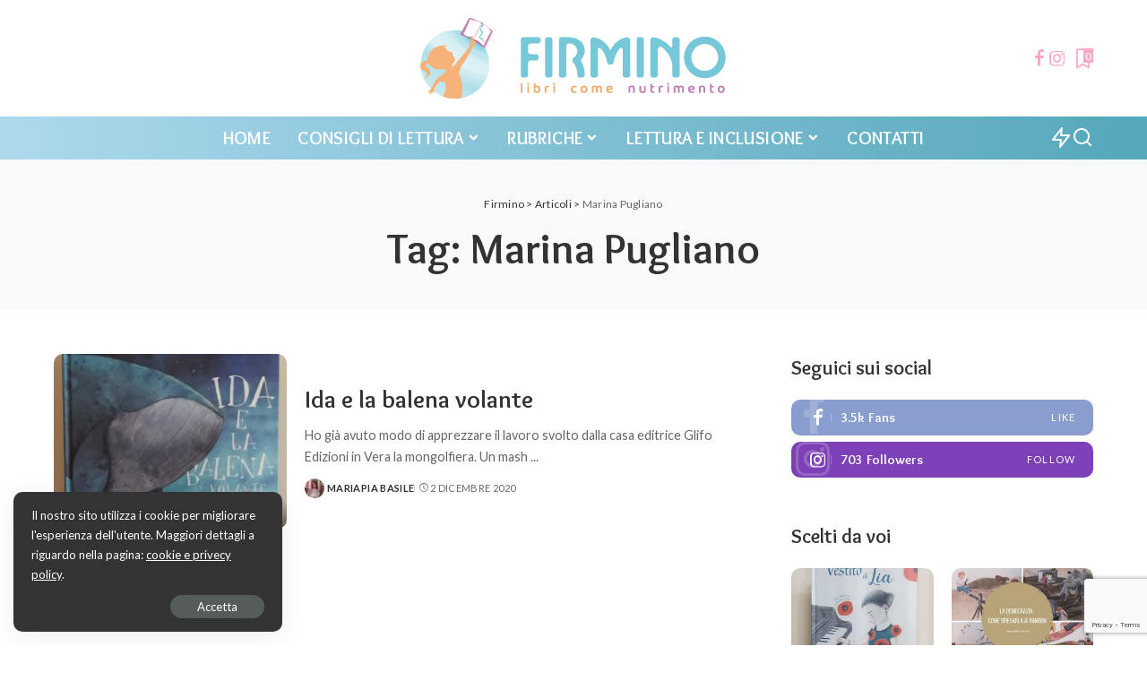

--- FILE ---
content_type: text/html; charset=UTF-8
request_url: https://firmino.net/tag/marina-pugliano/
body_size: 19180
content:
<!DOCTYPE html>
<html lang="it-IT">
<head>
    <meta charset="UTF-8">
    <meta http-equiv="X-UA-Compatible" content="IE=edge">
    <meta name="viewport" content="width=device-width, initial-scale=1">
    <link rel="profile" href="https://gmpg.org/xfn/11">
	<meta name='robots' content='index, follow, max-image-preview:large, max-snippet:-1, max-video-preview:-1' />

	<!-- This site is optimized with the Yoast SEO plugin v26.8 - https://yoast.com/product/yoast-seo-wordpress/ -->
	<title>Marina Pugliano Archivi - Firmino</title>
	<link rel="preconnect" href="https://fonts.gstatic.com" crossorigin><link rel="preload" as="style" onload="this.onload=null;this.rel='stylesheet'" href="https://fonts.googleapis.com/css?family=Overlock%3A700%7CLato%3A300%2C400%2C700%2C900%2C100italic%2C300italic%2C400italic%2C700italic%2C900italic%7CMontserrat%3A500%2C400%2C600%2C700%7CPoppins%3A400%2C400i%2C700%2C700i%7CQuicksand%3A400%2C500%2C600%2C700&amp;display=swap" crossorigin><noscript><link rel="stylesheet" href="https://fonts.googleapis.com/css?family=Overlock%3A700%7CLato%3A300%2C400%2C700%2C900%2C100italic%2C300italic%2C400italic%2C700italic%2C900italic%7CMontserrat%3A500%2C400%2C600%2C700%7CPoppins%3A400%2C400i%2C700%2C700i%7CQuicksand%3A400%2C500%2C600%2C700&amp;display=swap"></noscript><link rel="canonical" href="https://firmino.net/tag/marina-pugliano/" />
	<meta property="og:locale" content="it_IT" />
	<meta property="og:type" content="article" />
	<meta property="og:title" content="Marina Pugliano Archivi - Firmino" />
	<meta property="og:url" content="https://firmino.net/tag/marina-pugliano/" />
	<meta property="og:site_name" content="Firmino" />
	<meta name="twitter:card" content="summary_large_image" />
	<script type="application/ld+json" class="yoast-schema-graph">{"@context":"https://schema.org","@graph":[{"@type":"CollectionPage","@id":"https://firmino.net/tag/marina-pugliano/","url":"https://firmino.net/tag/marina-pugliano/","name":"Marina Pugliano Archivi - Firmino","isPartOf":{"@id":"https://firmino.net/#website"},"primaryImageOfPage":{"@id":"https://firmino.net/tag/marina-pugliano/#primaryimage"},"image":{"@id":"https://firmino.net/tag/marina-pugliano/#primaryimage"},"thumbnailUrl":"https://firmino.net/wp-content/uploads/2020/12/copertina.jpeg","breadcrumb":{"@id":"https://firmino.net/tag/marina-pugliano/#breadcrumb"},"inLanguage":"it-IT"},{"@type":"ImageObject","inLanguage":"it-IT","@id":"https://firmino.net/tag/marina-pugliano/#primaryimage","url":"https://firmino.net/wp-content/uploads/2020/12/copertina.jpeg","contentUrl":"https://firmino.net/wp-content/uploads/2020/12/copertina.jpeg","width":800,"height":876,"caption":"Ida e la balena"},{"@type":"BreadcrumbList","@id":"https://firmino.net/tag/marina-pugliano/#breadcrumb","itemListElement":[{"@type":"ListItem","position":1,"name":"Home","item":"https://firmino.net/"},{"@type":"ListItem","position":2,"name":"Marina Pugliano"}]},{"@type":"WebSite","@id":"https://firmino.net/#website","url":"https://firmino.net/","name":"Firmino","description":"Libri come nutrimento","publisher":{"@id":"https://firmino.net/#/schema/person/326164089a90f915189220e974a1aa51"},"potentialAction":[{"@type":"SearchAction","target":{"@type":"EntryPoint","urlTemplate":"https://firmino.net/?s={search_term_string}"},"query-input":{"@type":"PropertyValueSpecification","valueRequired":true,"valueName":"search_term_string"}}],"inLanguage":"it-IT"},{"@type":["Person","Organization"],"@id":"https://firmino.net/#/schema/person/326164089a90f915189220e974a1aa51","name":"Mariapia Basile","image":{"@type":"ImageObject","inLanguage":"it-IT","@id":"https://firmino.net/#/schema/person/image/","url":"https://firmino.net/wp-content/uploads/2020/08/355312064_10230567474561388_7839956542803435156_n-96x96.jpg","contentUrl":"https://firmino.net/wp-content/uploads/2020/08/355312064_10230567474561388_7839956542803435156_n-96x96.jpg","caption":"Mariapia Basile"},"logo":{"@id":"https://firmino.net/#/schema/person/image/"},"description":"Mariapia Basile è fondatrice di Firmino, un progetto che nasce con l'intento di promuovere l'educazione alla lettura, l'inclusione, l'accessibilità e di diffondere la pratica della lettura condivisa ad alta voce. Insegnante di sostegno nella scuola superiore di secondo grado, esperta di letteratura giovanile e in lettura ad alta voce realizza incontri e corsi rivolti a genitori, educatori, insegnanti.","sameAs":["https://www.facebook.com/mariapia.basile.3","https://www.linkedin.com/in/mariagiuseppina-basile-2517921a/"]}]}</script>
	<!-- / Yoast SEO plugin. -->


<link rel="alternate" type="application/rss+xml" title="Firmino &raquo; Feed" href="https://firmino.net/feed/" />
<link rel="alternate" type="application/rss+xml" title="Firmino &raquo; Feed dei commenti" href="https://firmino.net/comments/feed/" />
<link rel="alternate" type="application/rss+xml" title="Firmino &raquo; Marina Pugliano Feed del tag" href="https://firmino.net/tag/marina-pugliano/feed/" />
<script type="application/ld+json">{"@context":"https://schema.org","@type":"Organization","legalName":"Firmino","url":"https://firmino.net/","logo":"https://firmino.net/wp-content/uploads/2020/10/Big90-1.png","sameAs":["https://www.facebook.com/firminoblog/","https://www.instagram.com/firminolibri/"]}</script>
		<!-- This site uses the Google Analytics by MonsterInsights plugin v9.11.0 - Using Analytics tracking - https://www.monsterinsights.com/ -->
							<script src="//www.googletagmanager.com/gtag/js?id=G-ZV0YPY74FF"  data-cfasync="false" data-wpfc-render="false" async></script>
			<script data-cfasync="false" data-wpfc-render="false">
				var mi_version = '9.11.0';
				var mi_track_user = true;
				var mi_no_track_reason = '';
								var MonsterInsightsDefaultLocations = {"page_location":"https:\/\/firmino.net\/tag\/marina-pugliano\/"};
								if ( typeof MonsterInsightsPrivacyGuardFilter === 'function' ) {
					var MonsterInsightsLocations = (typeof MonsterInsightsExcludeQuery === 'object') ? MonsterInsightsPrivacyGuardFilter( MonsterInsightsExcludeQuery ) : MonsterInsightsPrivacyGuardFilter( MonsterInsightsDefaultLocations );
				} else {
					var MonsterInsightsLocations = (typeof MonsterInsightsExcludeQuery === 'object') ? MonsterInsightsExcludeQuery : MonsterInsightsDefaultLocations;
				}

								var disableStrs = [
										'ga-disable-G-ZV0YPY74FF',
									];

				/* Function to detect opted out users */
				function __gtagTrackerIsOptedOut() {
					for (var index = 0; index < disableStrs.length; index++) {
						if (document.cookie.indexOf(disableStrs[index] + '=true') > -1) {
							return true;
						}
					}

					return false;
				}

				/* Disable tracking if the opt-out cookie exists. */
				if (__gtagTrackerIsOptedOut()) {
					for (var index = 0; index < disableStrs.length; index++) {
						window[disableStrs[index]] = true;
					}
				}

				/* Opt-out function */
				function __gtagTrackerOptout() {
					for (var index = 0; index < disableStrs.length; index++) {
						document.cookie = disableStrs[index] + '=true; expires=Thu, 31 Dec 2099 23:59:59 UTC; path=/';
						window[disableStrs[index]] = true;
					}
				}

				if ('undefined' === typeof gaOptout) {
					function gaOptout() {
						__gtagTrackerOptout();
					}
				}
								window.dataLayer = window.dataLayer || [];

				window.MonsterInsightsDualTracker = {
					helpers: {},
					trackers: {},
				};
				if (mi_track_user) {
					function __gtagDataLayer() {
						dataLayer.push(arguments);
					}

					function __gtagTracker(type, name, parameters) {
						if (!parameters) {
							parameters = {};
						}

						if (parameters.send_to) {
							__gtagDataLayer.apply(null, arguments);
							return;
						}

						if (type === 'event') {
														parameters.send_to = monsterinsights_frontend.v4_id;
							var hookName = name;
							if (typeof parameters['event_category'] !== 'undefined') {
								hookName = parameters['event_category'] + ':' + name;
							}

							if (typeof MonsterInsightsDualTracker.trackers[hookName] !== 'undefined') {
								MonsterInsightsDualTracker.trackers[hookName](parameters);
							} else {
								__gtagDataLayer('event', name, parameters);
							}
							
						} else {
							__gtagDataLayer.apply(null, arguments);
						}
					}

					__gtagTracker('js', new Date());
					__gtagTracker('set', {
						'developer_id.dZGIzZG': true,
											});
					if ( MonsterInsightsLocations.page_location ) {
						__gtagTracker('set', MonsterInsightsLocations);
					}
										__gtagTracker('config', 'G-ZV0YPY74FF', {"forceSSL":"true","link_attribution":"true"} );
										window.gtag = __gtagTracker;										(function () {
						/* https://developers.google.com/analytics/devguides/collection/analyticsjs/ */
						/* ga and __gaTracker compatibility shim. */
						var noopfn = function () {
							return null;
						};
						var newtracker = function () {
							return new Tracker();
						};
						var Tracker = function () {
							return null;
						};
						var p = Tracker.prototype;
						p.get = noopfn;
						p.set = noopfn;
						p.send = function () {
							var args = Array.prototype.slice.call(arguments);
							args.unshift('send');
							__gaTracker.apply(null, args);
						};
						var __gaTracker = function () {
							var len = arguments.length;
							if (len === 0) {
								return;
							}
							var f = arguments[len - 1];
							if (typeof f !== 'object' || f === null || typeof f.hitCallback !== 'function') {
								if ('send' === arguments[0]) {
									var hitConverted, hitObject = false, action;
									if ('event' === arguments[1]) {
										if ('undefined' !== typeof arguments[3]) {
											hitObject = {
												'eventAction': arguments[3],
												'eventCategory': arguments[2],
												'eventLabel': arguments[4],
												'value': arguments[5] ? arguments[5] : 1,
											}
										}
									}
									if ('pageview' === arguments[1]) {
										if ('undefined' !== typeof arguments[2]) {
											hitObject = {
												'eventAction': 'page_view',
												'page_path': arguments[2],
											}
										}
									}
									if (typeof arguments[2] === 'object') {
										hitObject = arguments[2];
									}
									if (typeof arguments[5] === 'object') {
										Object.assign(hitObject, arguments[5]);
									}
									if ('undefined' !== typeof arguments[1].hitType) {
										hitObject = arguments[1];
										if ('pageview' === hitObject.hitType) {
											hitObject.eventAction = 'page_view';
										}
									}
									if (hitObject) {
										action = 'timing' === arguments[1].hitType ? 'timing_complete' : hitObject.eventAction;
										hitConverted = mapArgs(hitObject);
										__gtagTracker('event', action, hitConverted);
									}
								}
								return;
							}

							function mapArgs(args) {
								var arg, hit = {};
								var gaMap = {
									'eventCategory': 'event_category',
									'eventAction': 'event_action',
									'eventLabel': 'event_label',
									'eventValue': 'event_value',
									'nonInteraction': 'non_interaction',
									'timingCategory': 'event_category',
									'timingVar': 'name',
									'timingValue': 'value',
									'timingLabel': 'event_label',
									'page': 'page_path',
									'location': 'page_location',
									'title': 'page_title',
									'referrer' : 'page_referrer',
								};
								for (arg in args) {
																		if (!(!args.hasOwnProperty(arg) || !gaMap.hasOwnProperty(arg))) {
										hit[gaMap[arg]] = args[arg];
									} else {
										hit[arg] = args[arg];
									}
								}
								return hit;
							}

							try {
								f.hitCallback();
							} catch (ex) {
							}
						};
						__gaTracker.create = newtracker;
						__gaTracker.getByName = newtracker;
						__gaTracker.getAll = function () {
							return [];
						};
						__gaTracker.remove = noopfn;
						__gaTracker.loaded = true;
						window['__gaTracker'] = __gaTracker;
					})();
									} else {
										console.log("");
					(function () {
						function __gtagTracker() {
							return null;
						}

						window['__gtagTracker'] = __gtagTracker;
						window['gtag'] = __gtagTracker;
					})();
									}
			</script>
							<!-- / Google Analytics by MonsterInsights -->
		<style id='wp-img-auto-sizes-contain-inline-css'>
img:is([sizes=auto i],[sizes^="auto," i]){contain-intrinsic-size:3000px 1500px}
/*# sourceURL=wp-img-auto-sizes-contain-inline-css */
</style>
<style id='wp-emoji-styles-inline-css'>

	img.wp-smiley, img.emoji {
		display: inline !important;
		border: none !important;
		box-shadow: none !important;
		height: 1em !important;
		width: 1em !important;
		margin: 0 0.07em !important;
		vertical-align: -0.1em !important;
		background: none !important;
		padding: 0 !important;
	}
/*# sourceURL=wp-emoji-styles-inline-css */
</style>
<link rel='stylesheet' id='wp-block-library-css' href='https://firmino.net/wp-includes/css/dist/block-library/style.min.css?ver=6.9' media='all' />
<style id='classic-theme-styles-inline-css'>
/*! This file is auto-generated */
.wp-block-button__link{color:#fff;background-color:#32373c;border-radius:9999px;box-shadow:none;text-decoration:none;padding:calc(.667em + 2px) calc(1.333em + 2px);font-size:1.125em}.wp-block-file__button{background:#32373c;color:#fff;text-decoration:none}
/*# sourceURL=/wp-includes/css/classic-themes.min.css */
</style>
<link rel='stylesheet' id='mpp_gutenberg-css' href='https://firmino.net/wp-content/plugins/metronet-profile-picture/dist/blocks.style.build.css?ver=2.6.3' media='all' />
<style id='global-styles-inline-css'>
:root{--wp--preset--aspect-ratio--square: 1;--wp--preset--aspect-ratio--4-3: 4/3;--wp--preset--aspect-ratio--3-4: 3/4;--wp--preset--aspect-ratio--3-2: 3/2;--wp--preset--aspect-ratio--2-3: 2/3;--wp--preset--aspect-ratio--16-9: 16/9;--wp--preset--aspect-ratio--9-16: 9/16;--wp--preset--color--black: #000000;--wp--preset--color--cyan-bluish-gray: #abb8c3;--wp--preset--color--white: #ffffff;--wp--preset--color--pale-pink: #f78da7;--wp--preset--color--vivid-red: #cf2e2e;--wp--preset--color--luminous-vivid-orange: #ff6900;--wp--preset--color--luminous-vivid-amber: #fcb900;--wp--preset--color--light-green-cyan: #7bdcb5;--wp--preset--color--vivid-green-cyan: #00d084;--wp--preset--color--pale-cyan-blue: #8ed1fc;--wp--preset--color--vivid-cyan-blue: #0693e3;--wp--preset--color--vivid-purple: #9b51e0;--wp--preset--gradient--vivid-cyan-blue-to-vivid-purple: linear-gradient(135deg,rgb(6,147,227) 0%,rgb(155,81,224) 100%);--wp--preset--gradient--light-green-cyan-to-vivid-green-cyan: linear-gradient(135deg,rgb(122,220,180) 0%,rgb(0,208,130) 100%);--wp--preset--gradient--luminous-vivid-amber-to-luminous-vivid-orange: linear-gradient(135deg,rgb(252,185,0) 0%,rgb(255,105,0) 100%);--wp--preset--gradient--luminous-vivid-orange-to-vivid-red: linear-gradient(135deg,rgb(255,105,0) 0%,rgb(207,46,46) 100%);--wp--preset--gradient--very-light-gray-to-cyan-bluish-gray: linear-gradient(135deg,rgb(238,238,238) 0%,rgb(169,184,195) 100%);--wp--preset--gradient--cool-to-warm-spectrum: linear-gradient(135deg,rgb(74,234,220) 0%,rgb(151,120,209) 20%,rgb(207,42,186) 40%,rgb(238,44,130) 60%,rgb(251,105,98) 80%,rgb(254,248,76) 100%);--wp--preset--gradient--blush-light-purple: linear-gradient(135deg,rgb(255,206,236) 0%,rgb(152,150,240) 100%);--wp--preset--gradient--blush-bordeaux: linear-gradient(135deg,rgb(254,205,165) 0%,rgb(254,45,45) 50%,rgb(107,0,62) 100%);--wp--preset--gradient--luminous-dusk: linear-gradient(135deg,rgb(255,203,112) 0%,rgb(199,81,192) 50%,rgb(65,88,208) 100%);--wp--preset--gradient--pale-ocean: linear-gradient(135deg,rgb(255,245,203) 0%,rgb(182,227,212) 50%,rgb(51,167,181) 100%);--wp--preset--gradient--electric-grass: linear-gradient(135deg,rgb(202,248,128) 0%,rgb(113,206,126) 100%);--wp--preset--gradient--midnight: linear-gradient(135deg,rgb(2,3,129) 0%,rgb(40,116,252) 100%);--wp--preset--font-size--small: 13px;--wp--preset--font-size--medium: 20px;--wp--preset--font-size--large: 36px;--wp--preset--font-size--x-large: 42px;--wp--preset--spacing--20: 0.44rem;--wp--preset--spacing--30: 0.67rem;--wp--preset--spacing--40: 1rem;--wp--preset--spacing--50: 1.5rem;--wp--preset--spacing--60: 2.25rem;--wp--preset--spacing--70: 3.38rem;--wp--preset--spacing--80: 5.06rem;--wp--preset--shadow--natural: 6px 6px 9px rgba(0, 0, 0, 0.2);--wp--preset--shadow--deep: 12px 12px 50px rgba(0, 0, 0, 0.4);--wp--preset--shadow--sharp: 6px 6px 0px rgba(0, 0, 0, 0.2);--wp--preset--shadow--outlined: 6px 6px 0px -3px rgb(255, 255, 255), 6px 6px rgb(0, 0, 0);--wp--preset--shadow--crisp: 6px 6px 0px rgb(0, 0, 0);}:where(.is-layout-flex){gap: 0.5em;}:where(.is-layout-grid){gap: 0.5em;}body .is-layout-flex{display: flex;}.is-layout-flex{flex-wrap: wrap;align-items: center;}.is-layout-flex > :is(*, div){margin: 0;}body .is-layout-grid{display: grid;}.is-layout-grid > :is(*, div){margin: 0;}:where(.wp-block-columns.is-layout-flex){gap: 2em;}:where(.wp-block-columns.is-layout-grid){gap: 2em;}:where(.wp-block-post-template.is-layout-flex){gap: 1.25em;}:where(.wp-block-post-template.is-layout-grid){gap: 1.25em;}.has-black-color{color: var(--wp--preset--color--black) !important;}.has-cyan-bluish-gray-color{color: var(--wp--preset--color--cyan-bluish-gray) !important;}.has-white-color{color: var(--wp--preset--color--white) !important;}.has-pale-pink-color{color: var(--wp--preset--color--pale-pink) !important;}.has-vivid-red-color{color: var(--wp--preset--color--vivid-red) !important;}.has-luminous-vivid-orange-color{color: var(--wp--preset--color--luminous-vivid-orange) !important;}.has-luminous-vivid-amber-color{color: var(--wp--preset--color--luminous-vivid-amber) !important;}.has-light-green-cyan-color{color: var(--wp--preset--color--light-green-cyan) !important;}.has-vivid-green-cyan-color{color: var(--wp--preset--color--vivid-green-cyan) !important;}.has-pale-cyan-blue-color{color: var(--wp--preset--color--pale-cyan-blue) !important;}.has-vivid-cyan-blue-color{color: var(--wp--preset--color--vivid-cyan-blue) !important;}.has-vivid-purple-color{color: var(--wp--preset--color--vivid-purple) !important;}.has-black-background-color{background-color: var(--wp--preset--color--black) !important;}.has-cyan-bluish-gray-background-color{background-color: var(--wp--preset--color--cyan-bluish-gray) !important;}.has-white-background-color{background-color: var(--wp--preset--color--white) !important;}.has-pale-pink-background-color{background-color: var(--wp--preset--color--pale-pink) !important;}.has-vivid-red-background-color{background-color: var(--wp--preset--color--vivid-red) !important;}.has-luminous-vivid-orange-background-color{background-color: var(--wp--preset--color--luminous-vivid-orange) !important;}.has-luminous-vivid-amber-background-color{background-color: var(--wp--preset--color--luminous-vivid-amber) !important;}.has-light-green-cyan-background-color{background-color: var(--wp--preset--color--light-green-cyan) !important;}.has-vivid-green-cyan-background-color{background-color: var(--wp--preset--color--vivid-green-cyan) !important;}.has-pale-cyan-blue-background-color{background-color: var(--wp--preset--color--pale-cyan-blue) !important;}.has-vivid-cyan-blue-background-color{background-color: var(--wp--preset--color--vivid-cyan-blue) !important;}.has-vivid-purple-background-color{background-color: var(--wp--preset--color--vivid-purple) !important;}.has-black-border-color{border-color: var(--wp--preset--color--black) !important;}.has-cyan-bluish-gray-border-color{border-color: var(--wp--preset--color--cyan-bluish-gray) !important;}.has-white-border-color{border-color: var(--wp--preset--color--white) !important;}.has-pale-pink-border-color{border-color: var(--wp--preset--color--pale-pink) !important;}.has-vivid-red-border-color{border-color: var(--wp--preset--color--vivid-red) !important;}.has-luminous-vivid-orange-border-color{border-color: var(--wp--preset--color--luminous-vivid-orange) !important;}.has-luminous-vivid-amber-border-color{border-color: var(--wp--preset--color--luminous-vivid-amber) !important;}.has-light-green-cyan-border-color{border-color: var(--wp--preset--color--light-green-cyan) !important;}.has-vivid-green-cyan-border-color{border-color: var(--wp--preset--color--vivid-green-cyan) !important;}.has-pale-cyan-blue-border-color{border-color: var(--wp--preset--color--pale-cyan-blue) !important;}.has-vivid-cyan-blue-border-color{border-color: var(--wp--preset--color--vivid-cyan-blue) !important;}.has-vivid-purple-border-color{border-color: var(--wp--preset--color--vivid-purple) !important;}.has-vivid-cyan-blue-to-vivid-purple-gradient-background{background: var(--wp--preset--gradient--vivid-cyan-blue-to-vivid-purple) !important;}.has-light-green-cyan-to-vivid-green-cyan-gradient-background{background: var(--wp--preset--gradient--light-green-cyan-to-vivid-green-cyan) !important;}.has-luminous-vivid-amber-to-luminous-vivid-orange-gradient-background{background: var(--wp--preset--gradient--luminous-vivid-amber-to-luminous-vivid-orange) !important;}.has-luminous-vivid-orange-to-vivid-red-gradient-background{background: var(--wp--preset--gradient--luminous-vivid-orange-to-vivid-red) !important;}.has-very-light-gray-to-cyan-bluish-gray-gradient-background{background: var(--wp--preset--gradient--very-light-gray-to-cyan-bluish-gray) !important;}.has-cool-to-warm-spectrum-gradient-background{background: var(--wp--preset--gradient--cool-to-warm-spectrum) !important;}.has-blush-light-purple-gradient-background{background: var(--wp--preset--gradient--blush-light-purple) !important;}.has-blush-bordeaux-gradient-background{background: var(--wp--preset--gradient--blush-bordeaux) !important;}.has-luminous-dusk-gradient-background{background: var(--wp--preset--gradient--luminous-dusk) !important;}.has-pale-ocean-gradient-background{background: var(--wp--preset--gradient--pale-ocean) !important;}.has-electric-grass-gradient-background{background: var(--wp--preset--gradient--electric-grass) !important;}.has-midnight-gradient-background{background: var(--wp--preset--gradient--midnight) !important;}.has-small-font-size{font-size: var(--wp--preset--font-size--small) !important;}.has-medium-font-size{font-size: var(--wp--preset--font-size--medium) !important;}.has-large-font-size{font-size: var(--wp--preset--font-size--large) !important;}.has-x-large-font-size{font-size: var(--wp--preset--font-size--x-large) !important;}
:where(.wp-block-post-template.is-layout-flex){gap: 1.25em;}:where(.wp-block-post-template.is-layout-grid){gap: 1.25em;}
:where(.wp-block-term-template.is-layout-flex){gap: 1.25em;}:where(.wp-block-term-template.is-layout-grid){gap: 1.25em;}
:where(.wp-block-columns.is-layout-flex){gap: 2em;}:where(.wp-block-columns.is-layout-grid){gap: 2em;}
:root :where(.wp-block-pullquote){font-size: 1.5em;line-height: 1.6;}
/*# sourceURL=global-styles-inline-css */
</style>
<link rel='stylesheet' id='contact-form-7-css' href='https://firmino.net/wp-content/plugins/contact-form-7/includes/css/styles.css?ver=6.1.4' media='all' />
<link rel='stylesheet' id='pixwell-elements-css' href='https://firmino.net/wp-content/plugins/pixwell-core/lib/pixwell-elements/public/style.css?ver=1.0' media='all' />

<link rel='stylesheet' id='pixwell-main-css' href='https://firmino.net/wp-content/themes/pixwell/assets/css/main.css?ver=11.6' media='all' />
<style id='pixwell-main-inline-css'>
html {font-family:Lato,Arial, Helvetica, sans-serif;font-weight:400;text-transform:none;font-size:17px;}h1, .h1 {font-family:Overlock;font-weight:700;}h2, .h2 {font-family:Overlock;font-weight:700;}h3, .h3 {font-family:Overlock;font-weight:700;}h4, .h4 {font-family:Overlock;font-weight:700;}h5, .h5 {font-family:Overlock;font-weight:700;}h6, .h6 {font-family:Overlock;font-weight:700;}.single-tagline h6 {}.p-wrap .entry-summary, .twitter-content.entry-summary, .author-description, .rssSummary, .rb-sdesc {font-family:Lato;font-weight:400;}.p-cat-info {font-family:Lato;font-weight:700;}.p-meta-info, .wp-block-latest-posts__post-date {font-family:Lato;font-weight:400;text-transform:uppercase;}.meta-info-author.meta-info-el {font-family:Lato;font-weight:700;text-transform:uppercase;}.breadcrumb {font-family:Lato;font-weight:400;font-size:12px;}.footer-menu-inner {}.topbar-wrap {}.topbar-menu-wrap {}.main-menu > li > a, .off-canvas-menu > li > a {font-family:Overlock;font-weight:700;text-transform:uppercase;font-size:20px;}.main-menu .sub-menu:not(.sub-mega), .off-canvas-menu .sub-menu {font-family:Overlock;font-weight:700;font-size:16px;}.is-logo-text .logo-title {}.block-title, .block-header .block-title {font-family:Overlock;font-weight:700;}.ajax-quick-filter, .block-view-more {font-family:Lato;font-weight:700;text-transform:capitalize;font-size:14px;}.widget-title, .widget .widget-title {font-family:Overlock;font-weight:700;font-size:22px;}body .widget.widget_nav_menu .menu-item {font-family:Lato;font-weight:400;text-transform:uppercase;font-size:12px;}body.boxed {background-color : #fafafa;background-repeat : no-repeat;background-size : cover;background-attachment : fixed;background-position : center center;}.header-6 .banner-wrap {}.footer-wrap:before {background-repeat : no-repeat;background-size : cover;background-image : url(https://firmino.net/wp-content/uploads/2019/10/bg-footer.png);background-attachment : scroll;background-position : center top;; content: ""; position: absolute; left: 0; top: 0; width: 100%; height: 100%;}.header-9 .banner-wrap { }.topline-wrap {height: 2px}.navbar-inner {min-height: 48px;}.navbar-inner .logo-wrap img {max-height: 48px;}.main-menu > li > a {height: 48px;}.navbar-wrap:not(.transparent-navbar-wrap), #mobile-sticky-nav, #amp-navbar {background-color: #add9ed;background-image: linear-gradient(90deg, #add9ed, #55a7bb);}[data-theme="dark"] .navbar-wrap:not(.transparent-navbar-wrap) {background-color: unset; background-image: unset;}.navbar-border-holder { border: none }.navbar-wrap:not(.transparent-navbar-wrap), #mobile-sticky-nav, #amp-navbar {color: #ffffff;}.fw-mega-cat.is-dark-text, .transparent-navbar-wrap .fw-mega-cat.is-dark-text .entry-title { color: #333; }.header-wrap .navbar-wrap:not(.transparent-navbar-wrap) .cart-counter, .header-wrap:not(.header-float) .navbar-wrap .rb-counter,.header-float .section-sticky .rb-counter {background-color: #ffffff;}.header-5 .btn-toggle-wrap, .header-5 .section-sticky .logo-wrap,.header-5 .main-menu > li > a, .header-5 .navbar-right {color: #ffffff;}.navbar-wrap .navbar-social a:hover {color: #ffffff;opacity: .7; }.header-wrap .navbar-wrap:not(.transparent-navbar-wrap) .rb-counter,.header-wrap:not(.header-float) .navbar-wrap .rb-counter { color: #add9ed; }.main-menu {--subnav-bg-from: #66a8bb;--subnav-bg-to: #66a8bb;}.main-menu .sub-menu:not(.mega-category) { color: #ffffff;}.main-menu > li.menu-item-has-children > .sub-menu:before {display: none;}[data-theme="dark"] .main-menu  {}[data-theme="dark"] .main-menu > li.menu-item-has-children > .sub-menu:before {}.mobile-nav-inner {}.off-canvas-header { background-image: url("https://firmino.net/wp-content/uploads/2019/12/linfodumping.jpeg")}.off-canvas-wrap, .amp-canvas-wrap { background-color: #476b77 !important; }a.off-canvas-logo img { max-height: 90px; }.navbar-border-holder {border-width: 2px; }.header-3 .banner-left, .header-3 .banner-right { color: #f9a9c6 ;}.header-3 .banner-right .rb-counter { background-color: #f9a9c6 ;}:root {--g-color: #66a8bb}.tipsy, .additional-meta, .sponsor-label, .sponsor-link, .entry-footer .tag-label,.box-nav .nav-label, .left-article-label, .share-label, .rss-date,.wp-block-latest-posts__post-date, .wp-block-latest-comments__comment-date,.image-caption, .wp-caption-text, .gallery-caption, .entry-content .wp-block-audio figcaption,.entry-content .wp-block-video figcaption, .entry-content .wp-block-image figcaption,.entry-content .wp-block-gallery .blocks-gallery-image figcaption,.entry-content .wp-block-gallery .blocks-gallery-item figcaption,.subscribe-content .desc, .follower-el .right-el, .author-job, .comment-metadata{ font-family: Lato; }.tipsy, .additional-meta, .sponsor-label, .entry-footer .tag-label,.box-nav .nav-label, .left-article-label, .share-label, .rss-date,.wp-block-latest-posts__post-date, .wp-block-latest-comments__comment-date,.image-caption, .wp-caption-text, .gallery-caption, .entry-content .wp-block-audio figcaption,.entry-content .wp-block-video figcaption, .entry-content .wp-block-image figcaption,.entry-content .wp-block-gallery .blocks-gallery-image figcaption,.entry-content .wp-block-gallery .blocks-gallery-item figcaption,.subscribe-content .desc, .follower-el .right-el, .author-job, .comment-metadata{ font-weight: 400; }.tipsy, .additional-meta, .sponsor-label, .entry-footer .tag-label,.box-nav .nav-label, .left-article-label, .share-label, .rss-date,.wp-block-latest-posts__post-date, .wp-block-latest-comments__comment-date,.image-caption, .wp-caption-text, .gallery-caption, .entry-content .wp-block-audio figcaption,.entry-content .wp-block-video figcaption, .entry-content .wp-block-image figcaption,.entry-content .wp-block-gallery .blocks-gallery-image figcaption,.entry-content .wp-block-gallery .blocks-gallery-item figcaption,.subscribe-content .desc, .follower-el .right-el, .author-job, .comment-metadata{ text-transform: uppercase; }.sponsor-link{ font-family: Lato; }.sponsor-link{ font-weight: 700; }.sponsor-link{ text-transform: uppercase; }.entry-footer a, .tagcloud a, .entry-footer .source, .entry-footer .via-el{ font-family: Lato; }.entry-footer a, .tagcloud a, .entry-footer .source, .entry-footer .via-el{ font-weight: 700; }.p-link, .rb-cookie .cookie-accept, a.comment-reply-link, .comment-list .comment-reply-title small a,.banner-btn a, .headerstrip-btn a, input[type="submit"], button, .pagination-wrap, .cta-btn, .rb-btn{ font-family: Lato; }.p-link, .rb-cookie .cookie-accept, a.comment-reply-link, .comment-list .comment-reply-title small a,.banner-btn a, .headerstrip-btn a, input[type="submit"], button, .pagination-wrap, .cta-btn, .rb-btn{ font-weight: 400; }.p-link, .rb-cookie .cookie-accept, a.comment-reply-link, .comment-list .comment-reply-title small a,.banner-btn a, .headerstrip-btn a, input[type="submit"], button, .pagination-wrap, .rb-btn{ font-size: 13px; }select, textarea, input[type="text"], input[type="tel"], input[type="email"], input[type="url"],input[type="search"], input[type="number"]{ font-family: Lato; }select, input[type="text"], input[type="tel"], input[type="email"], input[type="url"],input[type="search"], input[type="number"]{ font-size: 13px; }textarea{ font-size: 13px !important; }select, textarea, input[type="text"], input[type="tel"], input[type="email"], input[type="url"],input[type="search"], input[type="number"]{ font-weight: 400; }.widget_recent_comments .recentcomments > a:last-child,.wp-block-latest-comments__comment-link, .wp-block-latest-posts__list a,.widget_recent_entries li, .wp-block-quote *:not(cite), blockquote *:not(cite), .widget_rss li,.wp-block-latest-posts li, .wp-block-latest-comments__comment-link{ font-family: Overlock; }.widget_recent_comments .recentcomments > a:last-child,.wp-block-latest-comments__comment-link, .wp-block-latest-posts__list a,.widget_recent_entries li, .wp-block-quote *:not(cite), blockquote *:not(cite), .widget_rss li,.wp-block-latest-posts li, .wp-block-latest-comments__comment-link{ font-weight: 700; } .widget_pages .page_item, .widget_meta li,.widget_categories .cat-item, .widget_archive li, .widget.widget_nav_menu .menu-item,.wp-block-archives-list li, .wp-block-categories-list li{ font-family: Overlock; }.widget_pages .page_item, .widget_meta li,.widget_categories .cat-item, .widget_archive li, .widget.widget_nav_menu .menu-item,.wp-block-archives-list li, .wp-block-categories-list li{ font-size: 16px; }.widget_pages .page_item, .widget_meta li,.widget_categories .cat-item, .widget_archive li, .widget.widget_nav_menu .menu-item,.wp-block-archives-list li, .wp-block-categories-list li{ font-weight: 700; }@media only screen and (max-width: 767px) {.entry-content { font-size: .90rem; }.p-wrap .entry-summary, .twitter-content.entry-summary, .element-desc, .subscribe-description, .rb-sdecs,.copyright-inner > *, .summary-content, .pros-cons-wrap ul li,.gallery-popup-content .image-popup-description > *{ font-size: .76rem; }}h1, .h1, h1.single-title {font-size: 48px; }h2, .h2 {font-size: 27px; }h3, .h3 {font-size: 24px; }@media only screen and (max-width: 1024px) {h1, .h1, h1.single-title {font-size: 34px; }h2, .h2 {font-size: 24px; }h3, .h3 {font-size: 20px; }}@media only screen and (max-width: 991px) {h1, .h1, h1.single-title {font-size: 34px; }h2, .h2 {font-size: 24px; }h3, .h3 {font-size: 20px; }}@media only screen and (max-width: 767px) {h1, .h1, h1.single-title {font-size: 26px; }h2, .h2 {font-size: 20px; }h3, .h3 {font-size: 18px; }h4, .h4 {font-size: 15px; }h5, .h5 {font-size: 15px; }h6, .h6 {font-size: 15px; }}
/*# sourceURL=pixwell-main-inline-css */
</style>
<link rel='stylesheet' id='pixwell-style-css' href='https://firmino.net/wp-content/themes/pixwell/style.css?ver=11.6' media='all' />
<link rel='stylesheet' id='__EPYT__style-css' href='https://firmino.net/wp-content/plugins/youtube-embed-plus/styles/ytprefs.min.css?ver=14.2.3.3' media='all' />
<style id='__EPYT__style-inline-css'>

                .epyt-gallery-thumb {
                        width: 33.333%;
                }
                
/*# sourceURL=__EPYT__style-inline-css */
</style>
<script src="https://firmino.net/wp-includes/js/jquery/jquery.min.js?ver=3.7.1" id="jquery-core-js"></script>
<script src="https://firmino.net/wp-includes/js/jquery/jquery-migrate.min.js?ver=3.4.1" id="jquery-migrate-js"></script>
<script src="https://firmino.net/wp-content/plugins/google-analytics-for-wordpress/assets/js/frontend-gtag.min.js?ver=9.11.0" id="monsterinsights-frontend-script-js" async data-wp-strategy="async"></script>
<script data-cfasync="false" data-wpfc-render="false" id='monsterinsights-frontend-script-js-extra'>var monsterinsights_frontend = {"js_events_tracking":"true","download_extensions":"doc,pdf,ppt,zip,xls,docx,pptx,xlsx","inbound_paths":"[{\"path\":\"\\\/go\\\/\",\"label\":\"affiliate\"},{\"path\":\"\\\/recommend\\\/\",\"label\":\"affiliate\"}]","home_url":"https:\/\/firmino.net","hash_tracking":"false","v4_id":"G-ZV0YPY74FF"};</script>
<script id="__ytprefs__-js-extra">
var _EPYT_ = {"ajaxurl":"https://firmino.net/wp-admin/admin-ajax.php","security":"71cc5359b6","gallery_scrolloffset":"20","eppathtoscripts":"https://firmino.net/wp-content/plugins/youtube-embed-plus/scripts/","eppath":"https://firmino.net/wp-content/plugins/youtube-embed-plus/","epresponsiveselector":"[\"iframe.__youtube_prefs_widget__\"]","epdovol":"1","version":"14.2.3.3","evselector":"iframe.__youtube_prefs__[src], iframe[src*=\"youtube.com/embed/\"], iframe[src*=\"youtube-nocookie.com/embed/\"]","ajax_compat":"","maxres_facade":"eager","ytapi_load":"light","pause_others":"","stopMobileBuffer":"1","facade_mode":"","not_live_on_channel":""};
//# sourceURL=__ytprefs__-js-extra
</script>
<script src="https://firmino.net/wp-content/plugins/youtube-embed-plus/scripts/ytprefs.min.js?ver=14.2.3.3" id="__ytprefs__-js"></script>
<link rel="preload" href="https://firmino.net/wp-content/themes/pixwell/assets/fonts/ruby-icon.woff2?v=10.7" as="font" type="font/woff2" crossorigin="anonymous"><link rel="https://api.w.org/" href="https://firmino.net/wp-json/" /><link rel="alternate" title="JSON" type="application/json" href="https://firmino.net/wp-json/wp/v2/tags/384" /><link rel="EditURI" type="application/rsd+xml" title="RSD" href="https://firmino.net/xmlrpc.php?rsd" />
<meta name="generator" content="WordPress 6.9" />
<script type="application/ld+json">{"@context":"https://schema.org","@type":"WebSite","@id":"https://firmino.net/#website","url":"https://firmino.net/","name":"Firmino","potentialAction":{"@type":"SearchAction","target":"https://firmino.net/?s={search_term_string}","query-input":"required name=search_term_string"}}</script>
<meta name="generator" content="Elementor 3.33.6; features: additional_custom_breakpoints; settings: css_print_method-external, google_font-enabled, font_display-swap">

<!-- Meta Pixel Code -->
<script type='text/javascript'>
!function(f,b,e,v,n,t,s){if(f.fbq)return;n=f.fbq=function(){n.callMethod?
n.callMethod.apply(n,arguments):n.queue.push(arguments)};if(!f._fbq)f._fbq=n;
n.push=n;n.loaded=!0;n.version='2.0';n.queue=[];t=b.createElement(e);t.async=!0;
t.src=v;s=b.getElementsByTagName(e)[0];s.parentNode.insertBefore(t,s)}(window,
document,'script','https://connect.facebook.net/en_US/fbevents.js');
</script>
<!-- End Meta Pixel Code -->
<script type='text/javascript'>var url = window.location.origin + '?ob=open-bridge';
            fbq('set', 'openbridge', '869071503871038', url);
fbq('init', '869071503871038', {}, {
    "agent": "wordpress-6.9-4.1.5"
})</script><script type='text/javascript'>
    fbq('track', 'PageView', []);
  </script>			<style>
				.e-con.e-parent:nth-of-type(n+4):not(.e-lazyloaded):not(.e-no-lazyload),
				.e-con.e-parent:nth-of-type(n+4):not(.e-lazyloaded):not(.e-no-lazyload) * {
					background-image: none !important;
				}
				@media screen and (max-height: 1024px) {
					.e-con.e-parent:nth-of-type(n+3):not(.e-lazyloaded):not(.e-no-lazyload),
					.e-con.e-parent:nth-of-type(n+3):not(.e-lazyloaded):not(.e-no-lazyload) * {
						background-image: none !important;
					}
				}
				@media screen and (max-height: 640px) {
					.e-con.e-parent:nth-of-type(n+2):not(.e-lazyloaded):not(.e-no-lazyload),
					.e-con.e-parent:nth-of-type(n+2):not(.e-lazyloaded):not(.e-no-lazyload) * {
						background-image: none !important;
					}
				}
			</style>
			<script type="application/ld+json">{"@context":"http://schema.org","@type":"BreadcrumbList","itemListElement":[{"@type":"ListItem","position":3,"item":{"@id":"https://firmino.net/tag/marina-pugliano/","name":"Marina Pugliano"}},{"@type":"ListItem","position":2,"item":{"@id":"https://firmino.net/blog/","name":"Articoli"}},{"@type":"ListItem","position":1,"item":{"@id":"https://firmino.net","name":"Firmino"}}]}</script>
<link rel="icon" href="https://firmino.net/wp-content/uploads/2020/08/cropped-Favicon512-32x32.png" sizes="32x32" />
<link rel="icon" href="https://firmino.net/wp-content/uploads/2020/08/cropped-Favicon512-192x192.png" sizes="192x192" />
<link rel="apple-touch-icon" href="https://firmino.net/wp-content/uploads/2020/08/cropped-Favicon512-180x180.png" />
<meta name="msapplication-TileImage" content="https://firmino.net/wp-content/uploads/2020/08/cropped-Favicon512-270x270.png" />
		<style id="wp-custom-css">
			
/*
blockquote {
	text-align: center;
}

cite {
	text-transform: uppercase;
}

.wp-block-pullquote.is-style-solid-color blockquote p {
    font-size: 20px;
}
*/		</style>
		</head>
<body class="archive tag tag-marina-pugliano tag-384 wp-embed-responsive wp-theme-pixwell elementor-default elementor-kit-5214 sticky-nav off-canvas-light is-tooltips is-backtop block-header-1 w-header-1 cat-icon-round ele-round feat-round is-parallax-feat is-fmask mh-p-excerpt" data-theme="default">

<!-- Meta Pixel Code -->
<noscript>
<img height="1" width="1" style="display:none" alt="fbpx"
src="https://www.facebook.com/tr?id=869071503871038&ev=PageView&noscript=1" />
</noscript>
<!-- End Meta Pixel Code -->
<div id="site" class="site">
			<aside id="off-canvas-section" class="off-canvas-wrap dark-style is-hidden">
			<div class="close-panel-wrap tooltips-n">
				<a href="#" id="off-canvas-close-btn" aria-label="Close Panel"><i class="btn-close"></i></a>
			</div>
			<div class="off-canvas-holder">
									<div class="off-canvas-header is-light-text">
						<div class="header-inner">
															<a href="https://firmino.net/" class="off-canvas-logo">
									<img loading="lazy" loading="lazy" decoding="async" src="https://firmino.net/wp-content/uploads/2020/08/Light180.png" alt="Firmino" height="180" width="657" loading="lazy" decoding="async">
								</a>
															<div class="off-canvas-subscribe btn-wrap">
									<a href="#" rel="noopener nofollow" class="subscribe-link" title="Sign Up"><i class="rbi rbi-paperplane"></i><span>Sign Up</span></a>
								</div>
														<aside class="inner-bottom">
																	<div class="off-canvas-social">
										<a class="social-link-facebook" title="Facebook" aria-label="Facebook" href="https://www.facebook.com/firminoblog/" target="_blank" rel="noopener nofollow"><i class="rbi rbi-facebook" aria-hidden="true"></i></a><a class="social-link-instagram" title="Instagram" aria-label="Instagram" href="https://www.instagram.com/firminolibri/" target="_blank" rel="noopener nofollow"><i class="rbi rbi-instagram" aria-hidden="true"></i></a>									</div>
																	<div class="inner-bottom-right">
										<aside class="bookmark-section">
	<a class="bookmark-link" href="https://firmino.net/preferiti/" title="Bookmarks" aria-label="Bookmarks">
		<span class="bookmark-icon"><i class="rbi rbi-bookmark-o"></i><span class="bookmark-counter rb-counter">0</span></span>
	</a>
</aside>									</div>
															</aside>
						</div>
					</div>
								<div class="off-canvas-inner is-light-text">
					<div id="off-canvas-nav" class="off-canvas-nav">
						<ul id="off-canvas-menu" class="off-canvas-menu rb-menu is-clicked"><li id="menu-item-3847" class="menu-item menu-item-type-post_type menu-item-object-page menu-item-home menu-item-3847"><a href="https://firmino.net/"><span>Home</span></a></li>
<li id="menu-item-3851" class="menu-item menu-item-type-taxonomy menu-item-object-category menu-item-has-children menu-item-3851"><a href="https://firmino.net/category/consigli-lettura/"><span>Consigli di lettura</span></a>
<ul class="sub-menu">
	<li id="menu-item-3852" class="menu-item menu-item-type-taxonomy menu-item-object-category menu-item-3852"><a href="https://firmino.net/category/consigli-lettura/allenamenti-di-gusto/"><span>Allenamenti di gusto</span></a></li>
	<li id="menu-item-3853" class="menu-item menu-item-type-taxonomy menu-item-object-category menu-item-3853"><a href="https://firmino.net/category/consigli-lettura/viaggio-negli-albi-illustrati/"><span>Viaggio negli albi illustrati</span></a></li>
	<li id="menu-item-4399" class="menu-item menu-item-type-taxonomy menu-item-object-category menu-item-4399"><a href="https://firmino.net/category/consigli-lettura/nel-mondo-dei-balloon/"><span>Nel mondo dei balloon</span></a></li>
	<li id="menu-item-5540" class="menu-item menu-item-type-taxonomy menu-item-object-category menu-item-5540"><a href="https://firmino.net/category/consigli-lettura/libri-per-i-piccolissimi/"><span>Libri per i piccolissimi</span></a></li>
	<li id="menu-item-5875" class="menu-item menu-item-type-taxonomy menu-item-object-category menu-item-5875"><a href="https://firmino.net/category/consigli-lettura/in-versi-e-rime/"><span>In versi e rime</span></a></li>
	<li id="menu-item-5876" class="menu-item menu-item-type-taxonomy menu-item-object-category menu-item-5876"><a href="https://firmino.net/category/consigli-lettura/prime-letture/"><span>Prime letture</span></a></li>
</ul>
</li>
<li id="menu-item-3854" class="menu-item menu-item-type-taxonomy menu-item-object-category menu-item-has-children menu-item-3854"><a href="https://firmino.net/category/rubriche/"><span>Rubriche</span></a>
<ul class="sub-menu">
	<li id="menu-item-3855" class="menu-item menu-item-type-taxonomy menu-item-object-category menu-item-3855"><a href="https://firmino.net/category/rubriche/lora-di-educazione-civica/"><span>L&#8217;ora di educazione civica</span></a></li>
	<li id="menu-item-3856" class="menu-item menu-item-type-taxonomy menu-item-object-category menu-item-3856"><a href="https://firmino.net/category/rubriche/la-cassetta-degli-attrezzi/"><span>La cassetta degli attrezzi</span></a></li>
	<li id="menu-item-3857" class="menu-item menu-item-type-taxonomy menu-item-object-category menu-item-3857"><a href="https://firmino.net/category/rubriche/pensieri-liberta/"><span>Pensieri in libertà</span></a></li>
	<li id="menu-item-5877" class="menu-item menu-item-type-taxonomy menu-item-object-category menu-item-5877"><a href="https://firmino.net/category/rubriche/bibliografie/"><span>Bibliografie</span></a></li>
</ul>
</li>
<li id="menu-item-5872" class="menu-item menu-item-type-taxonomy menu-item-object-category menu-item-has-children menu-item-5872"><a href="https://firmino.net/category/lettura-e-inclusione/"><span>Lettura e inclusione</span></a>
<ul class="sub-menu">
	<li id="menu-item-5873" class="menu-item menu-item-type-taxonomy menu-item-object-category menu-item-5873"><a href="https://firmino.net/category/lettura-e-inclusione/libri-per-tutti-e-per-ciascuno/"><span>Libri per tutti e per ciascuno</span></a></li>
	<li id="menu-item-5874" class="menu-item menu-item-type-taxonomy menu-item-object-category menu-item-5874"><a href="https://firmino.net/category/lettura-e-inclusione/narrare-la-disabilita/"><span>Narrare la disabilità</span></a></li>
	<li id="menu-item-5995" class="menu-item menu-item-type-custom menu-item-object-custom menu-item-5995"><a href="https://firmino.net/gallery/rubrica-video-lettura-e-inclusione/"><span>Interviste</span></a></li>
</ul>
</li>
<li id="menu-item-105" class="menu-item menu-item-type-post_type menu-item-object-page menu-item-105"><a href="https://firmino.net/contatti/"><span>Contatti</span></a></li>
</ul>					</div>
									</div>
			</div>
		</aside>
		    <div class="site-outer">
        <div class="site-mask"></div>
		<header id="site-header" class="header-wrap header-3">
	<div class="navbar-outer">
		<div class="banner-wrap">
			<div class="rbc-container">
				<div class="rb-m20-gutter">
					<div class="banner-inner rb-row">
						<div class="rb-col-m4 banner-left">
													</div>
						<div class="rb-col-m4 banner-centered">
							<div class="logo-wrap is-logo-image site-branding">
	<a href="https://firmino.net/" class="logo" title="Firmino">
					<img decoding="async" class="logo-default logo-retina"  height="90" width="341" src="https://firmino.net/wp-content/uploads/2020/10/Big90-1.png" srcset="https://firmino.net/wp-content/uploads/2020/10/Big90-1.png 1x, https://firmino.net/wp-content/uploads/2020/10/Big180.png 2x" alt="Firmino">
						</a>
	</div>						</div>
						<div class="rb-col-m4 banner-right">
								<div class="navbar-social social-icons is-icon tooltips-n">
		<a class="social-link-facebook" title="Facebook" aria-label="Facebook" href="https://www.facebook.com/firminoblog/" target="_blank" rel="noopener nofollow"><i class="rbi rbi-facebook" aria-hidden="true"></i></a><a class="social-link-instagram" title="Instagram" aria-label="Instagram" href="https://www.instagram.com/firminolibri/" target="_blank" rel="noopener nofollow"><i class="rbi rbi-instagram" aria-hidden="true"></i></a>	</div>
							<aside class="bookmark-section tooltips-n">
    <a class="bookmark-link" href="https://firmino.net/preferiti/" title="Bookmarks" aria-label="Bookmarks">
        <span class="bookmark-icon"><i class="rbi rbi-bookmark-o"></i><span class="bookmark-counter rb-counter">0</span></span>
    </a>
</aside>												</div>
					</div>
				</div>
			</div>
		</div>
		<div class="navbar-wrap">
				<aside id="mobile-navbar" class="mobile-navbar">
		<div class="mobile-nav-inner rb-p20-gutter">
							<div class="m-nav-left">
									</div>
				<div class="m-nav-centered">
					<aside class="logo-mobile-wrap is-logo-image">
	<a href="https://firmino.net/" class="logo-mobile">
		<img decoding="async"  height="120" width="416" src="https://firmino.net/wp-content/uploads/2020/11/padded-1.png" alt="Logo">
			</a>
</aside>				</div>
				<div class="m-nav-right">
																				<div class="mobile-search">
			<a href="#" title="Search" aria-label="Search" class="search-icon nav-search-link"><i class="rbi rbi-search-alt" aria-hidden="true"></i></a>
		<div class="navbar-search-popup header-lightbox">
			<div class="navbar-search-form"><form role="search" method="get" class="search-form" action="https://firmino.net/">
				<label>
					<span class="screen-reader-text">Ricerca per:</span>
					<input type="search" class="search-field" placeholder="Cerca &hellip;" value="" name="s" />
				</label>
				<input type="submit" class="search-submit" value="Cerca" />
			</form></div>
		</div>
	</div>
									</div>
					</div>
	</aside>
	<aside id="mobile-sticky-nav" class="mobile-sticky-nav">
		<div class="mobile-navbar mobile-sticky-inner">
			<div class="mobile-nav-inner rb-p20-gutter">
									<div class="m-nav-left">
											</div>
					<div class="m-nav-centered">
						<aside class="logo-mobile-wrap is-logo-image">
	<a href="https://firmino.net/" class="logo-mobile">
		<img decoding="async"  height="120" width="416" src="https://firmino.net/wp-content/uploads/2020/11/padded-1.png" alt="Logo">
			</a>
</aside>					</div>
					<div class="m-nav-right">
																								<div class="mobile-search">
			<a href="#" title="Search" aria-label="Search" class="search-icon nav-search-link"><i class="rbi rbi-search-alt" aria-hidden="true"></i></a>
		<div class="navbar-search-popup header-lightbox">
			<div class="navbar-search-form"><form role="search" method="get" class="search-form" action="https://firmino.net/">
				<label>
					<span class="screen-reader-text">Ricerca per:</span>
					<input type="search" class="search-field" placeholder="Cerca &hellip;" value="" name="s" />
				</label>
				<input type="submit" class="search-submit" value="Cerca" />
			</form></div>
		</div>
	</div>
											</div>
							</div>
		</div>
	</aside>
			<div class="rbc-container navbar-holder">
				<div class="navbar-border-holder rb-m20-gutter is-main-nav">
					<div class="navbar-inner rb-row">
						<div class="rb-col-d1 navbar-left">
													</div>
						<div class="rb-col-d10 navbar-centered">
							<nav id="site-navigation" class="main-menu-wrap" aria-label="main menu">
	<ul id="main-menu" class="main-menu rb-menu" itemscope itemtype="https://www.schema.org/SiteNavigationElement"><li class="menu-item menu-item-type-post_type menu-item-object-page menu-item-home menu-item-3847" itemprop="name"><a href="https://firmino.net/" itemprop="url"><span>Home</span></a></li><li class="menu-item menu-item-type-taxonomy menu-item-object-category menu-item-has-children menu-item-3851" itemprop="name"><a href="https://firmino.net/category/consigli-lettura/" itemprop="url"><span>Consigli di lettura</span></a>
<ul class="sub-menu">
	<li class="menu-item menu-item-type-taxonomy menu-item-object-category menu-item-3852" itemprop="name"><a href="https://firmino.net/category/consigli-lettura/allenamenti-di-gusto/" itemprop="url"><span>Allenamenti di gusto</span></a></li>	<li class="menu-item menu-item-type-taxonomy menu-item-object-category menu-item-3853" itemprop="name"><a href="https://firmino.net/category/consigli-lettura/viaggio-negli-albi-illustrati/" itemprop="url"><span>Viaggio negli albi illustrati</span></a></li>	<li class="menu-item menu-item-type-taxonomy menu-item-object-category menu-item-4399" itemprop="name"><a href="https://firmino.net/category/consigli-lettura/nel-mondo-dei-balloon/" itemprop="url"><span>Nel mondo dei balloon</span></a></li>	<li class="menu-item menu-item-type-taxonomy menu-item-object-category menu-item-5540" itemprop="name"><a href="https://firmino.net/category/consigli-lettura/libri-per-i-piccolissimi/" itemprop="url"><span>Libri per i piccolissimi</span></a></li>	<li class="menu-item menu-item-type-taxonomy menu-item-object-category menu-item-5875" itemprop="name"><a href="https://firmino.net/category/consigli-lettura/in-versi-e-rime/" itemprop="url"><span>In versi e rime</span></a></li>	<li class="menu-item menu-item-type-taxonomy menu-item-object-category menu-item-5876" itemprop="name"><a href="https://firmino.net/category/consigli-lettura/prime-letture/" itemprop="url"><span>Prime letture</span></a></li></ul>
</li><li class="menu-item menu-item-type-taxonomy menu-item-object-category menu-item-has-children menu-item-3854" itemprop="name"><a href="https://firmino.net/category/rubriche/" itemprop="url"><span>Rubriche</span></a>
<ul class="sub-menu">
	<li class="menu-item menu-item-type-taxonomy menu-item-object-category menu-item-3855" itemprop="name"><a href="https://firmino.net/category/rubriche/lora-di-educazione-civica/" itemprop="url"><span>L&#8217;ora di educazione civica</span></a></li>	<li class="menu-item menu-item-type-taxonomy menu-item-object-category menu-item-3856" itemprop="name"><a href="https://firmino.net/category/rubriche/la-cassetta-degli-attrezzi/" itemprop="url"><span>La cassetta degli attrezzi</span></a></li>	<li class="menu-item menu-item-type-taxonomy menu-item-object-category menu-item-3857" itemprop="name"><a href="https://firmino.net/category/rubriche/pensieri-liberta/" itemprop="url"><span>Pensieri in libertà</span></a></li>	<li class="menu-item menu-item-type-taxonomy menu-item-object-category menu-item-5877" itemprop="name"><a href="https://firmino.net/category/rubriche/bibliografie/" itemprop="url"><span>Bibliografie</span></a></li></ul>
</li><li class="menu-item menu-item-type-taxonomy menu-item-object-category menu-item-has-children menu-item-5872" itemprop="name"><a href="https://firmino.net/category/lettura-e-inclusione/" itemprop="url"><span>Lettura e inclusione</span></a>
<ul class="sub-menu">
	<li class="menu-item menu-item-type-taxonomy menu-item-object-category menu-item-5873" itemprop="name"><a href="https://firmino.net/category/lettura-e-inclusione/libri-per-tutti-e-per-ciascuno/" itemprop="url"><span>Libri per tutti e per ciascuno</span></a></li>	<li class="menu-item menu-item-type-taxonomy menu-item-object-category menu-item-5874" itemprop="name"><a href="https://firmino.net/category/lettura-e-inclusione/narrare-la-disabilita/" itemprop="url"><span>Narrare la disabilità</span></a></li>	<li class="menu-item menu-item-type-custom menu-item-object-custom menu-item-5995" itemprop="name"><a href="https://firmino.net/gallery/rubrica-video-lettura-e-inclusione/" itemprop="url"><span>Interviste</span></a></li></ul>
</li><li class="menu-item menu-item-type-post_type menu-item-object-page menu-item-105" itemprop="name"><a href="https://firmino.net/contatti/" itemprop="url"><span>Contatti</span></a></li></ul></nav>						</div>
						<div class="rb-col-d1 navbar-right">
							<aside class="trending-section is-hover">
	<span class="trend-icon"><i class="rbi rbi-zap" aria-hidden="true"></i></span>
	<div class="trend-lightbox header-lightbox">
		<h6 class="trend-header h4">Scelti da voi</h6>
		<div class="trend-content">
						<span class="no-trend">Will be updated soon!</span>
					</div>
	</div>
</aside>                            							<aside class="navbar-search nav-search-live">
	<a href="#" aria-label="Search" class="nav-search-link search-icon"><i class="rbi rbi-search-alt" aria-hidden="true"></i></a>
	<div class="navbar-search-popup header-lightbox">
		<div class="navbar-search-form"><form role="search" method="get" class="search-form" action="https://firmino.net/">
				<label>
					<span class="screen-reader-text">Ricerca per:</span>
					<input type="search" class="search-field" placeholder="Cerca &hellip;" value="" name="s" />
				</label>
				<input type="submit" class="search-submit" value="Cerca" />
			</form></div>
		<div class="load-animation live-search-animation"></div>
					<div class="navbar-search-response"></div>
			</div>
</aside>
													</div>
					</div>
				</div>
			</div>
		</div>
	</div>
	<aside id="sticky-nav" class="section-sticky-holder">
	<div class="section-sticky">
		<div class="navbar-wrap">
			<div class="rbc-container navbar-holder">
				<div class="navbar-inner rb-m20-gutter">
					<div class="navbar-left">
												<div class="logo-wrap is-logo-image site-branding">
	<a href="https://firmino.net/" class="logo" title="Firmino">
					<img loading="lazy" decoding="async" loading="lazy" class="logo-default logo-retina"  height="60" width="208" src="https://firmino.net/wp-content/uploads/2020/11/padded.png" srcset="https://firmino.net/wp-content/uploads/2020/11/padded.png 1x, https://firmino.net/wp-content/uploads/2020/11/padded-1.png 2x" alt="Firmino">
						</a>
</div>						<aside class="main-menu-wrap">
	<ul id="sticky-menu" class="main-menu rb-menu"><li class="menu-item menu-item-type-post_type menu-item-object-page menu-item-home menu-item-3847"><a href="https://firmino.net/"><span>Home</span></a></li><li class="menu-item menu-item-type-taxonomy menu-item-object-category menu-item-has-children menu-item-3851"><a href="https://firmino.net/category/consigli-lettura/"><span>Consigli di lettura</span></a>
<ul class="sub-menu">
	<li class="menu-item menu-item-type-taxonomy menu-item-object-category menu-item-3852"><a href="https://firmino.net/category/consigli-lettura/allenamenti-di-gusto/"><span>Allenamenti di gusto</span></a></li>	<li class="menu-item menu-item-type-taxonomy menu-item-object-category menu-item-3853"><a href="https://firmino.net/category/consigli-lettura/viaggio-negli-albi-illustrati/"><span>Viaggio negli albi illustrati</span></a></li>	<li class="menu-item menu-item-type-taxonomy menu-item-object-category menu-item-4399"><a href="https://firmino.net/category/consigli-lettura/nel-mondo-dei-balloon/"><span>Nel mondo dei balloon</span></a></li>	<li class="menu-item menu-item-type-taxonomy menu-item-object-category menu-item-5540"><a href="https://firmino.net/category/consigli-lettura/libri-per-i-piccolissimi/"><span>Libri per i piccolissimi</span></a></li>	<li class="menu-item menu-item-type-taxonomy menu-item-object-category menu-item-5875"><a href="https://firmino.net/category/consigli-lettura/in-versi-e-rime/"><span>In versi e rime</span></a></li>	<li class="menu-item menu-item-type-taxonomy menu-item-object-category menu-item-5876"><a href="https://firmino.net/category/consigli-lettura/prime-letture/"><span>Prime letture</span></a></li></ul>
</li><li class="menu-item menu-item-type-taxonomy menu-item-object-category menu-item-has-children menu-item-3854"><a href="https://firmino.net/category/rubriche/"><span>Rubriche</span></a>
<ul class="sub-menu">
	<li class="menu-item menu-item-type-taxonomy menu-item-object-category menu-item-3855"><a href="https://firmino.net/category/rubriche/lora-di-educazione-civica/"><span>L&#8217;ora di educazione civica</span></a></li>	<li class="menu-item menu-item-type-taxonomy menu-item-object-category menu-item-3856"><a href="https://firmino.net/category/rubriche/la-cassetta-degli-attrezzi/"><span>La cassetta degli attrezzi</span></a></li>	<li class="menu-item menu-item-type-taxonomy menu-item-object-category menu-item-3857"><a href="https://firmino.net/category/rubriche/pensieri-liberta/"><span>Pensieri in libertà</span></a></li>	<li class="menu-item menu-item-type-taxonomy menu-item-object-category menu-item-5877"><a href="https://firmino.net/category/rubriche/bibliografie/"><span>Bibliografie</span></a></li></ul>
</li><li class="menu-item menu-item-type-taxonomy menu-item-object-category menu-item-has-children menu-item-5872"><a href="https://firmino.net/category/lettura-e-inclusione/"><span>Lettura e inclusione</span></a>
<ul class="sub-menu">
	<li class="menu-item menu-item-type-taxonomy menu-item-object-category menu-item-5873"><a href="https://firmino.net/category/lettura-e-inclusione/libri-per-tutti-e-per-ciascuno/"><span>Libri per tutti e per ciascuno</span></a></li>	<li class="menu-item menu-item-type-taxonomy menu-item-object-category menu-item-5874"><a href="https://firmino.net/category/lettura-e-inclusione/narrare-la-disabilita/"><span>Narrare la disabilità</span></a></li>	<li class="menu-item menu-item-type-custom menu-item-object-custom menu-item-5995"><a href="https://firmino.net/gallery/rubrica-video-lettura-e-inclusione/"><span>Interviste</span></a></li></ul>
</li><li class="menu-item menu-item-type-post_type menu-item-object-page menu-item-105"><a href="https://firmino.net/contatti/"><span>Contatti</span></a></li></ul></aside>					</div>
					<div class="navbar-right">
							<div class="navbar-social social-icons is-icon tooltips-n">
		<a class="social-link-facebook" title="Facebook" aria-label="Facebook" href="https://www.facebook.com/firminoblog/" target="_blank" rel="noopener nofollow"><i class="rbi rbi-facebook" aria-hidden="true"></i></a><a class="social-link-instagram" title="Instagram" aria-label="Instagram" href="https://www.instagram.com/firminolibri/" target="_blank" rel="noopener nofollow"><i class="rbi rbi-instagram" aria-hidden="true"></i></a>	</div>
						<aside class="bookmark-section tooltips-n">
    <a class="bookmark-link" href="https://firmino.net/preferiti/" title="Bookmarks" aria-label="Bookmarks">
        <span class="bookmark-icon"><i class="rbi rbi-bookmark-o"></i><span class="bookmark-counter rb-counter">0</span></span>
    </a>
</aside>						<aside class="trending-section is-hover">
	<span class="trend-icon"><i class="rbi rbi-zap" aria-hidden="true"></i></span>
	<div class="trend-lightbox header-lightbox">
		<h6 class="trend-header h4">Scelti da voi</h6>
		<div class="trend-content">
						<span class="no-trend">Will be updated soon!</span>
					</div>
	</div>
</aside>						                        						<aside class="navbar-search nav-search-live">
	<a href="#" aria-label="Search" class="nav-search-link search-icon"><i class="rbi rbi-search-alt" aria-hidden="true"></i></a>
	<div class="navbar-search-popup header-lightbox">
		<div class="navbar-search-form"><form role="search" method="get" class="search-form" action="https://firmino.net/">
				<label>
					<span class="screen-reader-text">Ricerca per:</span>
					<input type="search" class="search-field" placeholder="Cerca &hellip;" value="" name="s" />
				</label>
				<input type="submit" class="search-submit" value="Cerca" />
			</form></div>
		<div class="load-animation live-search-animation"></div>
					<div class="navbar-search-response"></div>
			</div>
</aside>
                        					</div>
				</div>
			</div>
		</div>
	</div>
</aside></header>        <div class="site-wrap clearfix">	<div class="site-content">
					<header class="page-header archive-header">
					<div class="header-holder">
						<div class="rbc-container rb-p20-gutter">
									<aside id="site-breadcrumb" class="breadcrumb breadcrumb-navxt">
				<span class="breadcrumb-inner rbc-container rb-p20-gutter"><!-- Breadcrumb NavXT 7.5.0 -->
<span property="itemListElement" typeof="ListItem"><a property="item" typeof="WebPage" title="Vai a Firmino." href="https://firmino.net" class="home" ><span property="name">Firmino</span></a><meta property="position" content="1"></span> &gt; <span property="itemListElement" typeof="ListItem"><a property="item" typeof="WebPage" title="Vai a Articoli." href="https://firmino.net/blog/" class="post-root post post-post" ><span property="name">Articoli</span></a><meta property="position" content="2"></span> &gt; <span property="itemListElement" typeof="ListItem"><span property="name" class="archive taxonomy post_tag current-item">Marina Pugliano</span><meta property="url" content="https://firmino.net/tag/marina-pugliano/"><meta property="position" content="3"></span></span>
			</aside>
									<h1 class="page-title archive-title">Tag: <span>Marina Pugliano</span></h1>
												</div>
					</div>
			</header>
						<div class="page-content archive-content rbc-content-section is-sidebar-right active-sidebar layout-ct-list">
			<div class="wrap rbc-wrap rbc-container rb-p20-gutter">
				<div id="main" class="site-main rbc-content">
					<div class="content-wrap">
												<div class="content-inner rb-row">
							<div class="rb-col-m12">		<div class="p-wrap p-list p-list-3 post-4738">
							<div class="col-left">
					<div class="p-feat-holder">
						<div class="p-feat">
									<a class="p-flink" href="https://firmino.net/ida-e-la-balena-volante/" aria-label="Ida e la balena volante">
			<span class="rb-iwrap pc-75"><img loading="lazy" width="280" height="210" src="https://firmino.net/wp-content/uploads/2020/12/copertina-280x210.jpeg" class="attachment-pixwell_280x210 size-pixwell_280x210 wp-post-image" alt="Ida e la balena" decoding="async" /></span> </a>
				<aside class="p-cat-info is-absolute">
					</aside>
								</div>
											</div>
				</div>
						<div class="col-right">
				<div class="p-header"><h2 class="entry-title">		<a class="p-url" href="https://firmino.net/ida-e-la-balena-volante/" rel="bookmark">Ida e la balena volante</a>
		<span class="read-it-later bookmark-item"  data-title="Read it Later" data-bookmarkid="4738">
			<i class="rbi rbi-bookmark" aria-hidden="true"></i></span>
		</h2></div>
								<p class="entry-summary">Ho già avuto modo di apprezzare il lavoro svolto dalla casa editrice Glifo Edizioni in Vera la mongolfiera. Un mash						<span class="summary-dot">...</span></p>
							<div class="p-footer">
					<aside class="p-meta-info">		<span class="meta-info-el meta-info-author">
			<span class="screen-reader-text">Posted by</span>
							<span class="meta-avatar"><img width="22" height="22" src="https://firmino.net/wp-content/uploads/2020/08/355312064_10230567474561388_7839956542803435156_n-24x24.jpg" class="avatar avatar-22 photo" alt="" decoding="async" /></span>
				<a href="https://firmino.net/author/m-basile/">Mariapia Basile</a>
					</span>
				<span class="meta-info-el meta-info-date">
			<i class="rbi rbi-clock"></i>							<abbr class="date published" title="2020-12-02T12:14:08+01:00">2 Dicembre 2020</abbr>
					</span>
		<span class="meta-info-el mobile-bookmark"><span class="read-it-later bookmark-item"  data-title="Read it Later" data-bookmarkid="4738">
			<i class="rbi rbi-bookmark" aria-hidden="true"></i></span>
		</span></aside>				</div>
			</div>
		</div>
		</div>						</div>
					</div>
									</div>
						<aside class="rbc-sidebar widget-area sidebar-sticky">
			<div class="sidebar-inner"><div id="pixwell_widget_follower-2" class="widget w-sidebar widget-social-follower"><h2 class="widget-title h4">Seguici sui social</h2>			<div class="social-follower is-light-text">
									<div class="follower-el bg-facebook">
						<a target="_blank" href="https://facebook.com/firminoblog" class="facebook" title="Facebook" rel="noopener nofollow"></a>
						<span class="left-el">
							<span class="follower-icon"><i class="rbi rbi-facebook" aria-hidden="true"></i></span>
															<span class="num-count h6">3.5k</span>
								<span class="text-count h6">fans</span>
													</span>
						<span class="right-el">like</span>
					</div>
									<div class="follower-el bg-instagram">
						<a target="_blank" href="https://instagram.com/firminolibri" class="instagram" title="Instagram" rel="noopener nofollow"></a>
						<span class="left-el">
								<span class="follower-icon"><i class="rbi rbi-instagram" aria-hidden="true"></i></span>
																	<span class="num-count h6">703</span>
									<span class="text-count h6">followers</span>
															</span>
						<span class="right-el">follow</span>
					</div>
							</div>
			</div><div id="sb_post-2" class="widget w-sidebar widget-post"><h2 class="widget-title h4">Scelti da voi</h2>			<div class="widget-post-content">
				<div class="rb-row widget-post-2">				<div class="rb-col-m6">
							<div class="p-wrap p-grid p-grid-w1 post-4225">
							<div class="p-feat">
							<a class="p-flink" href="https://firmino.net/il-vestito-di-lia-paure-e-passioni/" aria-label="Il vestito di Lia, l&#8217;infanzia tra paure e passioni">
			<span class="rb-iwrap pc-75"><img width="280" height="210" src="https://firmino.net/wp-content/uploads/2020/11/copertina-280x210.jpeg" class="attachment-pixwell_280x210 size-pixwell_280x210 wp-post-image" alt="Il vestito di Lia" decoding="async" /></span> </a>
						</div>
			<h6 class="entry-title">		<a class="p-url" href="https://firmino.net/il-vestito-di-lia-paure-e-passioni/" rel="bookmark">Il vestito di Lia, l&#8217;infanzia tra paure e passioni</a>
		</h6>		</div>
						</div>
							<div class="rb-col-m6">
							<div class="p-wrap p-grid p-grid-w1 post-5127">
							<div class="p-feat">
							<a class="p-flink" href="https://firmino.net/la-democrazia-come-spiegarle-ai-bambini/" aria-label="La democrazia. Come spiegarla ai bambini">
			<span class="rb-iwrap pc-75"><img width="280" height="210" src="https://firmino.net/wp-content/uploads/2021/01/Magenta-Floreale-Foto-Umore-Estate-Foto-Collage-1-280x210.jpg" class="attachment-pixwell_280x210 size-pixwell_280x210 wp-post-image" alt="democrazia" decoding="async" /></span> </a>
						</div>
			<h6 class="entry-title">		<a class="p-url" href="https://firmino.net/la-democrazia-come-spiegarle-ai-bambini/" rel="bookmark">La democrazia. Come spiegarla ai bambini</a>
		</h6>		</div>
						</div>
							<div class="rb-col-m6">
							<div class="p-wrap p-grid p-grid-w1 post-2305">
							<div class="p-feat">
							<a class="p-flink" href="https://firmino.net/i-bambini-e-autostima-la-storia-di-pezzettino/" aria-label="Pezzettino, una storia che parla di autostima">
			<span class="rb-iwrap pc-75"><img width="280" height="210" src="https://firmino.net/wp-content/uploads/2018/05/75573789_10220952358269490_5915148334372225024_o-280x210.jpg" class="attachment-pixwell_280x210 size-pixwell_280x210 wp-post-image" alt="" decoding="async" /></span> </a>
						</div>
			<h6 class="entry-title">		<a class="p-url" href="https://firmino.net/i-bambini-e-autostima-la-storia-di-pezzettino/" rel="bookmark">Pezzettino, una storia che parla di autostima</a>
		</h6>		</div>
						</div>
							<div class="rb-col-m6">
							<div class="p-wrap p-grid p-grid-w1 post-4129">
							<div class="p-feat">
							<a class="p-flink" href="https://firmino.net/elise-e-il-cane-di-seconda-mano/" aria-label="Elise e il cane di seconda mano">
			<span class="rb-iwrap pc-75"><img width="280" height="210" src="https://firmino.net/wp-content/uploads/2020/10/104201569_10220218266718684_3168537900710080955_o-280x210.jpg" class="attachment-pixwell_280x210 size-pixwell_280x210 wp-post-image" alt="Elise e il cane di seconda mano" decoding="async" /></span> </a>
						</div>
			<h6 class="entry-title">		<a class="p-url" href="https://firmino.net/elise-e-il-cane-di-seconda-mano/" rel="bookmark">Elise e il cane di seconda mano</a>
		</h6>		</div>
						</div>
							<div class="rb-col-m6">
							<div class="p-wrap p-grid p-grid-w1 post-4609">
							<div class="p-feat">
							<a class="p-flink" href="https://firmino.net/la-costituzione-italiana-non-e-mai-troppo-presto/" aria-label="La Costituzione Italiana: non è mai troppo presto.">
			<span class="rb-iwrap pc-75"><img width="280" height="210" src="https://firmino.net/wp-content/uploads/2020/12/Magenta-Floreale-Foto-Umore-Estate-Foto-Collage-3-280x210.png" class="attachment-pixwell_280x210 size-pixwell_280x210 wp-post-image" alt="La Costituzione" decoding="async" /></span> </a>
						</div>
			<h6 class="entry-title">		<a class="p-url" href="https://firmino.net/la-costituzione-italiana-non-e-mai-troppo-presto/" rel="bookmark">La Costituzione Italiana: non è mai troppo presto.</a>
		</h6>		</div>
						</div>
							<div class="rb-col-m6">
							<div class="p-wrap p-grid p-grid-w1 post-5785">
							<div class="p-feat">
							<a class="p-flink" href="https://firmino.net/felicita-e-una-parola-semplice/" aria-label="Felicità è una parola semplice">
			<span class="rb-iwrap pc-75"><img width="280" height="210" src="https://firmino.net/wp-content/uploads/2021/05/WhatsApp-Image-2021-05-28-at-11.04.12-280x210.jpeg" class="attachment-pixwell_280x210 size-pixwell_280x210 wp-post-image" alt="Felicità è" decoding="async" /></span> </a>
						</div>
			<h6 class="entry-title">		<a class="p-url" href="https://firmino.net/felicita-e-una-parola-semplice/" rel="bookmark">Felicità è una parola semplice</a>
		</h6>		</div>
						</div>
			</div>			</div>
			</div><div id="block-2" class="widget w-sidebar widget_block"><header class="block-header">
<h2 class="widget-title h4" style="margin-bottom:0px">Interviste</h2>
<aside class="block-view-more">
<a href="/gallery/rubrica-video-lettura-e-inclusione/" title="Le interviste">Tutte le interviste <i class="rbi rbi-arrow-right"></i>
</a>
</aside>
</header>
<figure class="wp-block-embed wp-block-embed-youtube is-type-video is-provider-youtube epyt-figure"><div class="wp-block-embed__wrapper"><iframe  id="_ytid_40501"  width="1170" height="658"  data-origwidth="1170" data-origheight="658"  data-relstop="1" src="https://www.youtube.com/embed/?enablejsapi=1&listType=playlist&list=UUsuMmJvasOeql_BGKp8Qr5g&autoplay=0&cc_load_policy=0&cc_lang_pref=&iv_load_policy=1&loop=0&rel=0&fs=1&playsinline=0&autohide=2&theme=dark&color=red&controls=1&" class="__youtube_prefs__  no-lazyload" title="YouTube player"  allow="fullscreen; accelerometer; autoplay; clipboard-write; encrypted-media; gyroscope; picture-in-picture; web-share" referrerpolicy="strict-origin-when-cross-origin" allowfullscreen data-no-lazy="1" data-skipgform_ajax_framebjll=""></iframe></div></figure></div></div>
		</aside>
					</div>
		</div>
			</div>
</div>
		<footer class="footer-wrap is-bg">
				<div class="footer-widget footer-section footer-style-1">
		<div class="rbc-container rb-p20-gutter">
			<div class="footer-widget-inner rb-n20-gutter">
									<div class="footer-col-1 rb-p20-gutter">
						<div id="social_icon-2" class="widget w-sidebar w-footer widget-social-icon"><h2 class="widget-title h4">La nostra missione</h2>				<div class="about-bio">
					<blockquote class="wp-block-quote">
<p>Non si nasce con l'istinto della lettura come si nasce con quello di mangiare e bere... bisogna educare i bambini alla lettura...</p>
<cite>Gianni Rodari</cite></blockquote>				</div>
						<div class="social-icon-wrap clearfix tooltips-n">
				<a class="social-link-facebook" title="Facebook" aria-label="Facebook" href="https://www.facebook.com/firminoblog/" target="_blank" rel="noopener nofollow"><i class="rbi rbi-facebook" aria-hidden="true"></i></a><a class="social-link-instagram" title="Instagram" aria-label="Instagram" href="https://www.instagram.com/firminolibri/" target="_blank" rel="noopener nofollow"><i class="rbi rbi-instagram" aria-hidden="true"></i></a>			</div>
			</div>					</div>
													<div class="footer-col-2 rb-p20-gutter">
						<div id="nav_menu-3" class="widget w-sidebar w-footer widget_nav_menu"><h2 class="widget-title h4">Informazioni</h2><div class="menu-footer-chi-siamo-container"><ul id="menu-footer-chi-siamo" class="menu"><li id="menu-item-3865" class="menu-item menu-item-type-post_type menu-item-object-page menu-item-3865"><a href="https://firmino.net/contatti/"><span>Contatti</span></a></li>
<li id="menu-item-3864" class="menu-item menu-item-type-post_type menu-item-object-page menu-item-3864"><a href="https://firmino.net/chi-siamo-firmino/"><span>Chi sono</span></a></li>
</ul></div></div>					</div>
													<div class="footer-col-3 rb-p20-gutter">
						<div id="nav_menu-4" class="widget w-sidebar w-footer widget_nav_menu"><h2 class="widget-title h4">Termini e condizioni</h2><div class="menu-footer-legale-container"><ul id="menu-footer-legale" class="menu"><li id="menu-item-3866" class="menu-item menu-item-type-post_type menu-item-object-page menu-item-privacy-policy menu-item-3866"><a rel="privacy-policy" href="https://firmino.net/privacy-policy/"><span>Privacy Policy</span></a></li>
<li id="menu-item-3869" class="menu-item menu-item-type-post_type menu-item-object-page menu-item-3869"><a href="https://firmino.net/disclaimer/"><span>Disclaimer</span></a></li>
</ul></div></div>					</div>
													<div class="footer-col-4 rb-p20-gutter">
						
		<div id="recent-posts-4" class="widget w-sidebar w-footer widget_recent_entries">
		<h2 class="widget-title h4">Articoli recenti</h2>
		<ul>
											<li>
					<a href="https://firmino.net/semplicemente-maria-etichette/">Semplicemente Maria: una vita senza etichette verso il progetto di vita</a>
									</li>
											<li>
					<a href="https://firmino.net/ramya-una-vita-oltre-le-etichette/">Ramya, una vita oltre le etichette</a>
									</li>
											<li>
					<a href="https://firmino.net/una-bella-resistenza/">Una bella Resistenza</a>
									</li>
											<li>
					<a href="https://firmino.net/garantire-il-diritto-alle-storie-con-la-lettura-ad-alta-voce-condivisa/">Garantire il diritto alle storie con la lettura ad alta voce condivisa</a>
									</li>
											<li>
					<a href="https://firmino.net/una-scrittura-che-dipinge-parole/">Una scrittura che dipinge parole</a>
									</li>
					</ul>

		</div>					</div>
							</div>
		</div>
	</div>
<div class="footer-copyright footer-section">
			<div class="rbc-container">
			<div class="copyright-inner rb-p20-gutter">Firmino © 2019–2021</div>
		</div>
	</div>		</footer>
		</div>
</div>
		<script>
            (function () {
				            })();
		</script>
		<script type="speculationrules">
{"prefetch":[{"source":"document","where":{"and":[{"href_matches":"/*"},{"not":{"href_matches":["/wp-*.php","/wp-admin/*","/wp-content/uploads/*","/wp-content/*","/wp-content/plugins/*","/wp-content/themes/pixwell/*","/*\\?(.+)"]}},{"not":{"selector_matches":"a[rel~=\"nofollow\"]"}},{"not":{"selector_matches":".no-prefetch, .no-prefetch a"}}]},"eagerness":"conservative"}]}
</script>
		<aside id="rb-cookie" class="rb-cookie">
			<p class="cookie-content">Il nostro sito utilizza i cookie per migliorare l'esperienza dell'utente. Maggiori dettagli a riguardo nella pagina: <a href="privacy-policy">cookie e privecy policy</a>.</p>
			<div class="cookie-footer">
				<a id="cookie-accept" class="cookie-accept" href="#">Accetta</a>
			</div>
		</aside>
		<script type="application/ld+json">{"@context":"https://schema.org","@type":"ItemList","itemListElement":[{"@type":"ListItem","position":1,"url":"https://firmino.net/il-vestito-di-lia-paure-e-passioni/","name":"Il vestito di Lia, l&#8217;infanzia tra paure e passioni","image":"https://firmino.net/wp-content/uploads/2020/11/copertina.jpeg"},{"@type":"ListItem","position":2,"url":"https://firmino.net/la-democrazia-come-spiegarle-ai-bambini/","name":"La democrazia. Come spiegarla ai bambini","image":"https://firmino.net/wp-content/uploads/2021/01/Magenta-Floreale-Foto-Umore-Estate-Foto-Collage-1.jpg"},{"@type":"ListItem","position":3,"url":"https://firmino.net/i-bambini-e-autostima-la-storia-di-pezzettino/","name":"Pezzettino, una storia che parla di autostima","image":"https://firmino.net/wp-content/uploads/2018/05/75573789_10220952358269490_5915148334372225024_o.jpg"},{"@type":"ListItem","position":4,"url":"https://firmino.net/elise-e-il-cane-di-seconda-mano/","name":"Elise e il cane di seconda mano","image":"https://firmino.net/wp-content/uploads/2020/10/104201569_10220218266718684_3168537900710080955_o.jpg"},{"@type":"ListItem","position":5,"url":"https://firmino.net/la-costituzione-italiana-non-e-mai-troppo-presto/","name":"La Costituzione Italiana: non \u00e8 mai troppo presto.","image":"https://firmino.net/wp-content/uploads/2020/12/Magenta-Floreale-Foto-Umore-Estate-Foto-Collage-3.png"},{"@type":"ListItem","position":6,"url":"https://firmino.net/felicita-e-una-parola-semplice/","name":"Felicit\u00e0 \u00e8 una parola semplice","image":"https://firmino.net/wp-content/uploads/2021/05/WhatsApp-Image-2021-05-28-at-11.04.12.jpeg"}]}</script>
    <!-- Meta Pixel Event Code -->
    <script type='text/javascript'>
        document.addEventListener( 'wpcf7mailsent', function( event ) {
        if( "fb_pxl_code" in event.detail.apiResponse){
            eval(event.detail.apiResponse.fb_pxl_code);
        }
        }, false );
    </script>
    <!-- End Meta Pixel Event Code -->
        <div id='fb-pxl-ajax-code'></div>			<script>
				const lazyloadRunObserver = () => {
					const lazyloadBackgrounds = document.querySelectorAll( `.e-con.e-parent:not(.e-lazyloaded)` );
					const lazyloadBackgroundObserver = new IntersectionObserver( ( entries ) => {
						entries.forEach( ( entry ) => {
							if ( entry.isIntersecting ) {
								let lazyloadBackground = entry.target;
								if( lazyloadBackground ) {
									lazyloadBackground.classList.add( 'e-lazyloaded' );
								}
								lazyloadBackgroundObserver.unobserve( entry.target );
							}
						});
					}, { rootMargin: '200px 0px 200px 0px' } );
					lazyloadBackgrounds.forEach( ( lazyloadBackground ) => {
						lazyloadBackgroundObserver.observe( lazyloadBackground );
					} );
				};
				const events = [
					'DOMContentLoaded',
					'elementor/lazyload/observe',
				];
				events.forEach( ( event ) => {
					document.addEventListener( event, lazyloadRunObserver );
				} );
			</script>
			<script src="https://firmino.net/wp-includes/js/imagesloaded.min.js?ver=5.0.0" id="imagesloaded-js"></script>
<script src="https://firmino.net/wp-content/plugins/pixwell-core/assets/rbcookie.min.js?ver=1.0.3" id="rbcookie-js"></script>
<script src="https://firmino.net/wp-content/plugins/pixwell-core/assets/jquery.mp.min.js?ver=1.1.0" id="jquery-magnific-popup-js"></script>
<script id="pixwell-core-js-extra">
var pixwellCoreParams = {"ajaxurl":"https://firmino.net/wp-admin/admin-ajax.php","darkModeID":"RubyDarkMode"};
//# sourceURL=pixwell-core-js-extra
</script>
<script src="https://firmino.net/wp-content/plugins/pixwell-core/assets/core.js?ver=11.6" id="pixwell-core-js"></script>
<script src="https://firmino.net/wp-content/plugins/metronet-profile-picture/js/mpp-frontend.js?ver=2.6.3" id="mpp_gutenberg_tabs-js"></script>
<script src="https://firmino.net/wp-includes/js/dist/hooks.min.js?ver=dd5603f07f9220ed27f1" id="wp-hooks-js"></script>
<script src="https://firmino.net/wp-includes/js/dist/i18n.min.js?ver=c26c3dc7bed366793375" id="wp-i18n-js"></script>
<script id="wp-i18n-js-after">
wp.i18n.setLocaleData( { 'text direction\u0004ltr': [ 'ltr' ] } );
//# sourceURL=wp-i18n-js-after
</script>
<script src="https://firmino.net/wp-content/plugins/contact-form-7/includes/swv/js/index.js?ver=6.1.4" id="swv-js"></script>
<script id="contact-form-7-js-translations">
( function( domain, translations ) {
	var localeData = translations.locale_data[ domain ] || translations.locale_data.messages;
	localeData[""].domain = domain;
	wp.i18n.setLocaleData( localeData, domain );
} )( "contact-form-7", {"translation-revision-date":"2026-01-14 20:31:08+0000","generator":"GlotPress\/4.0.3","domain":"messages","locale_data":{"messages":{"":{"domain":"messages","plural-forms":"nplurals=2; plural=n != 1;","lang":"it"},"This contact form is placed in the wrong place.":["Questo modulo di contatto \u00e8 posizionato nel posto sbagliato."],"Error:":["Errore:"]}},"comment":{"reference":"includes\/js\/index.js"}} );
//# sourceURL=contact-form-7-js-translations
</script>
<script id="contact-form-7-js-before">
var wpcf7 = {
    "api": {
        "root": "https:\/\/firmino.net\/wp-json\/",
        "namespace": "contact-form-7\/v1"
    }
};
//# sourceURL=contact-form-7-js-before
</script>
<script src="https://firmino.net/wp-content/plugins/contact-form-7/includes/js/index.js?ver=6.1.4" id="contact-form-7-js"></script>
<script src="https://firmino.net/wp-content/themes/pixwell/assets/js/jquery.waypoints.min.js?ver=3.1.1" id="jquery-waypoints-js"></script>
<script src="https://firmino.net/wp-content/themes/pixwell/assets/js/jquery.isotope.min.js?ver=3.0.6" id="jquery-isotope-js"></script>
<script src="https://firmino.net/wp-content/themes/pixwell/assets/js/owl.carousel.min.js?ver=1.8.1" id="owl-carousel-js"></script>
<script src="https://firmino.net/wp-content/themes/pixwell/assets/js/rbsticky.min.js?ver=1.0" id="pixwell-sticky-js"></script>
<script src="https://firmino.net/wp-content/themes/pixwell/assets/js/jquery.tipsy.min.js?ver=1.0" id="jquery-tipsy-js"></script>
<script src="https://firmino.net/wp-content/themes/pixwell/assets/js/jquery.ui.totop.min.js?ver=v1.2" id="jquery-uitotop-js"></script>
<script id="pixwell-global-js-extra">
var pixwellParams = {"ajaxurl":"https://firmino.net/wp-admin/admin-ajax.php"};
var themeSettings = ["{\"sliderPlay\":0,\"sliderSpeed\":5550,\"textNext\":\"NEXT\",\"textPrev\":\"PREV\",\"sliderDot\":1,\"sliderAnimation\":0,\"embedRes\":0}"];
//# sourceURL=pixwell-global-js-extra
</script>
<script src="https://firmino.net/wp-content/themes/pixwell/assets/js/global.js?ver=11.6" id="pixwell-global-js"></script>
<script src="https://www.google.com/recaptcha/api.js?render=6LdQ274ZAAAAAAObfqY4KPK9CWbZ8K6RCrQVP7Tz&amp;ver=3.0" id="google-recaptcha-js"></script>
<script src="https://firmino.net/wp-includes/js/dist/vendor/wp-polyfill.min.js?ver=3.15.0" id="wp-polyfill-js"></script>
<script id="wpcf7-recaptcha-js-before">
var wpcf7_recaptcha = {
    "sitekey": "6LdQ274ZAAAAAAObfqY4KPK9CWbZ8K6RCrQVP7Tz",
    "actions": {
        "homepage": "homepage",
        "contactform": "contactform"
    }
};
//# sourceURL=wpcf7-recaptcha-js-before
</script>
<script src="https://firmino.net/wp-content/plugins/contact-form-7/modules/recaptcha/index.js?ver=6.1.4" id="wpcf7-recaptcha-js"></script>
<script src="https://firmino.net/wp-content/plugins/youtube-embed-plus/scripts/fitvids.min.js?ver=14.2.3.3" id="__ytprefsfitvids__-js"></script>
<script id="wp-emoji-settings" type="application/json">
{"baseUrl":"https://s.w.org/images/core/emoji/17.0.2/72x72/","ext":".png","svgUrl":"https://s.w.org/images/core/emoji/17.0.2/svg/","svgExt":".svg","source":{"concatemoji":"https://firmino.net/wp-includes/js/wp-emoji-release.min.js?ver=6.9"}}
</script>
<script type="module">
/*! This file is auto-generated */
const a=JSON.parse(document.getElementById("wp-emoji-settings").textContent),o=(window._wpemojiSettings=a,"wpEmojiSettingsSupports"),s=["flag","emoji"];function i(e){try{var t={supportTests:e,timestamp:(new Date).valueOf()};sessionStorage.setItem(o,JSON.stringify(t))}catch(e){}}function c(e,t,n){e.clearRect(0,0,e.canvas.width,e.canvas.height),e.fillText(t,0,0);t=new Uint32Array(e.getImageData(0,0,e.canvas.width,e.canvas.height).data);e.clearRect(0,0,e.canvas.width,e.canvas.height),e.fillText(n,0,0);const a=new Uint32Array(e.getImageData(0,0,e.canvas.width,e.canvas.height).data);return t.every((e,t)=>e===a[t])}function p(e,t){e.clearRect(0,0,e.canvas.width,e.canvas.height),e.fillText(t,0,0);var n=e.getImageData(16,16,1,1);for(let e=0;e<n.data.length;e++)if(0!==n.data[e])return!1;return!0}function u(e,t,n,a){switch(t){case"flag":return n(e,"\ud83c\udff3\ufe0f\u200d\u26a7\ufe0f","\ud83c\udff3\ufe0f\u200b\u26a7\ufe0f")?!1:!n(e,"\ud83c\udde8\ud83c\uddf6","\ud83c\udde8\u200b\ud83c\uddf6")&&!n(e,"\ud83c\udff4\udb40\udc67\udb40\udc62\udb40\udc65\udb40\udc6e\udb40\udc67\udb40\udc7f","\ud83c\udff4\u200b\udb40\udc67\u200b\udb40\udc62\u200b\udb40\udc65\u200b\udb40\udc6e\u200b\udb40\udc67\u200b\udb40\udc7f");case"emoji":return!a(e,"\ud83e\u1fac8")}return!1}function f(e,t,n,a){let r;const o=(r="undefined"!=typeof WorkerGlobalScope&&self instanceof WorkerGlobalScope?new OffscreenCanvas(300,150):document.createElement("canvas")).getContext("2d",{willReadFrequently:!0}),s=(o.textBaseline="top",o.font="600 32px Arial",{});return e.forEach(e=>{s[e]=t(o,e,n,a)}),s}function r(e){var t=document.createElement("script");t.src=e,t.defer=!0,document.head.appendChild(t)}a.supports={everything:!0,everythingExceptFlag:!0},new Promise(t=>{let n=function(){try{var e=JSON.parse(sessionStorage.getItem(o));if("object"==typeof e&&"number"==typeof e.timestamp&&(new Date).valueOf()<e.timestamp+604800&&"object"==typeof e.supportTests)return e.supportTests}catch(e){}return null}();if(!n){if("undefined"!=typeof Worker&&"undefined"!=typeof OffscreenCanvas&&"undefined"!=typeof URL&&URL.createObjectURL&&"undefined"!=typeof Blob)try{var e="postMessage("+f.toString()+"("+[JSON.stringify(s),u.toString(),c.toString(),p.toString()].join(",")+"));",a=new Blob([e],{type:"text/javascript"});const r=new Worker(URL.createObjectURL(a),{name:"wpTestEmojiSupports"});return void(r.onmessage=e=>{i(n=e.data),r.terminate(),t(n)})}catch(e){}i(n=f(s,u,c,p))}t(n)}).then(e=>{for(const n in e)a.supports[n]=e[n],a.supports.everything=a.supports.everything&&a.supports[n],"flag"!==n&&(a.supports.everythingExceptFlag=a.supports.everythingExceptFlag&&a.supports[n]);var t;a.supports.everythingExceptFlag=a.supports.everythingExceptFlag&&!a.supports.flag,a.supports.everything||((t=a.source||{}).concatemoji?r(t.concatemoji):t.wpemoji&&t.twemoji&&(r(t.twemoji),r(t.wpemoji)))});
//# sourceURL=https://firmino.net/wp-includes/js/wp-emoji-loader.min.js
</script>
</body>
</html>

--- FILE ---
content_type: text/html; charset=utf-8
request_url: https://www.google.com/recaptcha/api2/anchor?ar=1&k=6LdQ274ZAAAAAAObfqY4KPK9CWbZ8K6RCrQVP7Tz&co=aHR0cHM6Ly9maXJtaW5vLm5ldDo0NDM.&hl=en&v=PoyoqOPhxBO7pBk68S4YbpHZ&size=invisible&anchor-ms=20000&execute-ms=30000&cb=xzdivgknlcnz
body_size: 48783
content:
<!DOCTYPE HTML><html dir="ltr" lang="en"><head><meta http-equiv="Content-Type" content="text/html; charset=UTF-8">
<meta http-equiv="X-UA-Compatible" content="IE=edge">
<title>reCAPTCHA</title>
<style type="text/css">
/* cyrillic-ext */
@font-face {
  font-family: 'Roboto';
  font-style: normal;
  font-weight: 400;
  font-stretch: 100%;
  src: url(//fonts.gstatic.com/s/roboto/v48/KFO7CnqEu92Fr1ME7kSn66aGLdTylUAMa3GUBHMdazTgWw.woff2) format('woff2');
  unicode-range: U+0460-052F, U+1C80-1C8A, U+20B4, U+2DE0-2DFF, U+A640-A69F, U+FE2E-FE2F;
}
/* cyrillic */
@font-face {
  font-family: 'Roboto';
  font-style: normal;
  font-weight: 400;
  font-stretch: 100%;
  src: url(//fonts.gstatic.com/s/roboto/v48/KFO7CnqEu92Fr1ME7kSn66aGLdTylUAMa3iUBHMdazTgWw.woff2) format('woff2');
  unicode-range: U+0301, U+0400-045F, U+0490-0491, U+04B0-04B1, U+2116;
}
/* greek-ext */
@font-face {
  font-family: 'Roboto';
  font-style: normal;
  font-weight: 400;
  font-stretch: 100%;
  src: url(//fonts.gstatic.com/s/roboto/v48/KFO7CnqEu92Fr1ME7kSn66aGLdTylUAMa3CUBHMdazTgWw.woff2) format('woff2');
  unicode-range: U+1F00-1FFF;
}
/* greek */
@font-face {
  font-family: 'Roboto';
  font-style: normal;
  font-weight: 400;
  font-stretch: 100%;
  src: url(//fonts.gstatic.com/s/roboto/v48/KFO7CnqEu92Fr1ME7kSn66aGLdTylUAMa3-UBHMdazTgWw.woff2) format('woff2');
  unicode-range: U+0370-0377, U+037A-037F, U+0384-038A, U+038C, U+038E-03A1, U+03A3-03FF;
}
/* math */
@font-face {
  font-family: 'Roboto';
  font-style: normal;
  font-weight: 400;
  font-stretch: 100%;
  src: url(//fonts.gstatic.com/s/roboto/v48/KFO7CnqEu92Fr1ME7kSn66aGLdTylUAMawCUBHMdazTgWw.woff2) format('woff2');
  unicode-range: U+0302-0303, U+0305, U+0307-0308, U+0310, U+0312, U+0315, U+031A, U+0326-0327, U+032C, U+032F-0330, U+0332-0333, U+0338, U+033A, U+0346, U+034D, U+0391-03A1, U+03A3-03A9, U+03B1-03C9, U+03D1, U+03D5-03D6, U+03F0-03F1, U+03F4-03F5, U+2016-2017, U+2034-2038, U+203C, U+2040, U+2043, U+2047, U+2050, U+2057, U+205F, U+2070-2071, U+2074-208E, U+2090-209C, U+20D0-20DC, U+20E1, U+20E5-20EF, U+2100-2112, U+2114-2115, U+2117-2121, U+2123-214F, U+2190, U+2192, U+2194-21AE, U+21B0-21E5, U+21F1-21F2, U+21F4-2211, U+2213-2214, U+2216-22FF, U+2308-230B, U+2310, U+2319, U+231C-2321, U+2336-237A, U+237C, U+2395, U+239B-23B7, U+23D0, U+23DC-23E1, U+2474-2475, U+25AF, U+25B3, U+25B7, U+25BD, U+25C1, U+25CA, U+25CC, U+25FB, U+266D-266F, U+27C0-27FF, U+2900-2AFF, U+2B0E-2B11, U+2B30-2B4C, U+2BFE, U+3030, U+FF5B, U+FF5D, U+1D400-1D7FF, U+1EE00-1EEFF;
}
/* symbols */
@font-face {
  font-family: 'Roboto';
  font-style: normal;
  font-weight: 400;
  font-stretch: 100%;
  src: url(//fonts.gstatic.com/s/roboto/v48/KFO7CnqEu92Fr1ME7kSn66aGLdTylUAMaxKUBHMdazTgWw.woff2) format('woff2');
  unicode-range: U+0001-000C, U+000E-001F, U+007F-009F, U+20DD-20E0, U+20E2-20E4, U+2150-218F, U+2190, U+2192, U+2194-2199, U+21AF, U+21E6-21F0, U+21F3, U+2218-2219, U+2299, U+22C4-22C6, U+2300-243F, U+2440-244A, U+2460-24FF, U+25A0-27BF, U+2800-28FF, U+2921-2922, U+2981, U+29BF, U+29EB, U+2B00-2BFF, U+4DC0-4DFF, U+FFF9-FFFB, U+10140-1018E, U+10190-1019C, U+101A0, U+101D0-101FD, U+102E0-102FB, U+10E60-10E7E, U+1D2C0-1D2D3, U+1D2E0-1D37F, U+1F000-1F0FF, U+1F100-1F1AD, U+1F1E6-1F1FF, U+1F30D-1F30F, U+1F315, U+1F31C, U+1F31E, U+1F320-1F32C, U+1F336, U+1F378, U+1F37D, U+1F382, U+1F393-1F39F, U+1F3A7-1F3A8, U+1F3AC-1F3AF, U+1F3C2, U+1F3C4-1F3C6, U+1F3CA-1F3CE, U+1F3D4-1F3E0, U+1F3ED, U+1F3F1-1F3F3, U+1F3F5-1F3F7, U+1F408, U+1F415, U+1F41F, U+1F426, U+1F43F, U+1F441-1F442, U+1F444, U+1F446-1F449, U+1F44C-1F44E, U+1F453, U+1F46A, U+1F47D, U+1F4A3, U+1F4B0, U+1F4B3, U+1F4B9, U+1F4BB, U+1F4BF, U+1F4C8-1F4CB, U+1F4D6, U+1F4DA, U+1F4DF, U+1F4E3-1F4E6, U+1F4EA-1F4ED, U+1F4F7, U+1F4F9-1F4FB, U+1F4FD-1F4FE, U+1F503, U+1F507-1F50B, U+1F50D, U+1F512-1F513, U+1F53E-1F54A, U+1F54F-1F5FA, U+1F610, U+1F650-1F67F, U+1F687, U+1F68D, U+1F691, U+1F694, U+1F698, U+1F6AD, U+1F6B2, U+1F6B9-1F6BA, U+1F6BC, U+1F6C6-1F6CF, U+1F6D3-1F6D7, U+1F6E0-1F6EA, U+1F6F0-1F6F3, U+1F6F7-1F6FC, U+1F700-1F7FF, U+1F800-1F80B, U+1F810-1F847, U+1F850-1F859, U+1F860-1F887, U+1F890-1F8AD, U+1F8B0-1F8BB, U+1F8C0-1F8C1, U+1F900-1F90B, U+1F93B, U+1F946, U+1F984, U+1F996, U+1F9E9, U+1FA00-1FA6F, U+1FA70-1FA7C, U+1FA80-1FA89, U+1FA8F-1FAC6, U+1FACE-1FADC, U+1FADF-1FAE9, U+1FAF0-1FAF8, U+1FB00-1FBFF;
}
/* vietnamese */
@font-face {
  font-family: 'Roboto';
  font-style: normal;
  font-weight: 400;
  font-stretch: 100%;
  src: url(//fonts.gstatic.com/s/roboto/v48/KFO7CnqEu92Fr1ME7kSn66aGLdTylUAMa3OUBHMdazTgWw.woff2) format('woff2');
  unicode-range: U+0102-0103, U+0110-0111, U+0128-0129, U+0168-0169, U+01A0-01A1, U+01AF-01B0, U+0300-0301, U+0303-0304, U+0308-0309, U+0323, U+0329, U+1EA0-1EF9, U+20AB;
}
/* latin-ext */
@font-face {
  font-family: 'Roboto';
  font-style: normal;
  font-weight: 400;
  font-stretch: 100%;
  src: url(//fonts.gstatic.com/s/roboto/v48/KFO7CnqEu92Fr1ME7kSn66aGLdTylUAMa3KUBHMdazTgWw.woff2) format('woff2');
  unicode-range: U+0100-02BA, U+02BD-02C5, U+02C7-02CC, U+02CE-02D7, U+02DD-02FF, U+0304, U+0308, U+0329, U+1D00-1DBF, U+1E00-1E9F, U+1EF2-1EFF, U+2020, U+20A0-20AB, U+20AD-20C0, U+2113, U+2C60-2C7F, U+A720-A7FF;
}
/* latin */
@font-face {
  font-family: 'Roboto';
  font-style: normal;
  font-weight: 400;
  font-stretch: 100%;
  src: url(//fonts.gstatic.com/s/roboto/v48/KFO7CnqEu92Fr1ME7kSn66aGLdTylUAMa3yUBHMdazQ.woff2) format('woff2');
  unicode-range: U+0000-00FF, U+0131, U+0152-0153, U+02BB-02BC, U+02C6, U+02DA, U+02DC, U+0304, U+0308, U+0329, U+2000-206F, U+20AC, U+2122, U+2191, U+2193, U+2212, U+2215, U+FEFF, U+FFFD;
}
/* cyrillic-ext */
@font-face {
  font-family: 'Roboto';
  font-style: normal;
  font-weight: 500;
  font-stretch: 100%;
  src: url(//fonts.gstatic.com/s/roboto/v48/KFO7CnqEu92Fr1ME7kSn66aGLdTylUAMa3GUBHMdazTgWw.woff2) format('woff2');
  unicode-range: U+0460-052F, U+1C80-1C8A, U+20B4, U+2DE0-2DFF, U+A640-A69F, U+FE2E-FE2F;
}
/* cyrillic */
@font-face {
  font-family: 'Roboto';
  font-style: normal;
  font-weight: 500;
  font-stretch: 100%;
  src: url(//fonts.gstatic.com/s/roboto/v48/KFO7CnqEu92Fr1ME7kSn66aGLdTylUAMa3iUBHMdazTgWw.woff2) format('woff2');
  unicode-range: U+0301, U+0400-045F, U+0490-0491, U+04B0-04B1, U+2116;
}
/* greek-ext */
@font-face {
  font-family: 'Roboto';
  font-style: normal;
  font-weight: 500;
  font-stretch: 100%;
  src: url(//fonts.gstatic.com/s/roboto/v48/KFO7CnqEu92Fr1ME7kSn66aGLdTylUAMa3CUBHMdazTgWw.woff2) format('woff2');
  unicode-range: U+1F00-1FFF;
}
/* greek */
@font-face {
  font-family: 'Roboto';
  font-style: normal;
  font-weight: 500;
  font-stretch: 100%;
  src: url(//fonts.gstatic.com/s/roboto/v48/KFO7CnqEu92Fr1ME7kSn66aGLdTylUAMa3-UBHMdazTgWw.woff2) format('woff2');
  unicode-range: U+0370-0377, U+037A-037F, U+0384-038A, U+038C, U+038E-03A1, U+03A3-03FF;
}
/* math */
@font-face {
  font-family: 'Roboto';
  font-style: normal;
  font-weight: 500;
  font-stretch: 100%;
  src: url(//fonts.gstatic.com/s/roboto/v48/KFO7CnqEu92Fr1ME7kSn66aGLdTylUAMawCUBHMdazTgWw.woff2) format('woff2');
  unicode-range: U+0302-0303, U+0305, U+0307-0308, U+0310, U+0312, U+0315, U+031A, U+0326-0327, U+032C, U+032F-0330, U+0332-0333, U+0338, U+033A, U+0346, U+034D, U+0391-03A1, U+03A3-03A9, U+03B1-03C9, U+03D1, U+03D5-03D6, U+03F0-03F1, U+03F4-03F5, U+2016-2017, U+2034-2038, U+203C, U+2040, U+2043, U+2047, U+2050, U+2057, U+205F, U+2070-2071, U+2074-208E, U+2090-209C, U+20D0-20DC, U+20E1, U+20E5-20EF, U+2100-2112, U+2114-2115, U+2117-2121, U+2123-214F, U+2190, U+2192, U+2194-21AE, U+21B0-21E5, U+21F1-21F2, U+21F4-2211, U+2213-2214, U+2216-22FF, U+2308-230B, U+2310, U+2319, U+231C-2321, U+2336-237A, U+237C, U+2395, U+239B-23B7, U+23D0, U+23DC-23E1, U+2474-2475, U+25AF, U+25B3, U+25B7, U+25BD, U+25C1, U+25CA, U+25CC, U+25FB, U+266D-266F, U+27C0-27FF, U+2900-2AFF, U+2B0E-2B11, U+2B30-2B4C, U+2BFE, U+3030, U+FF5B, U+FF5D, U+1D400-1D7FF, U+1EE00-1EEFF;
}
/* symbols */
@font-face {
  font-family: 'Roboto';
  font-style: normal;
  font-weight: 500;
  font-stretch: 100%;
  src: url(//fonts.gstatic.com/s/roboto/v48/KFO7CnqEu92Fr1ME7kSn66aGLdTylUAMaxKUBHMdazTgWw.woff2) format('woff2');
  unicode-range: U+0001-000C, U+000E-001F, U+007F-009F, U+20DD-20E0, U+20E2-20E4, U+2150-218F, U+2190, U+2192, U+2194-2199, U+21AF, U+21E6-21F0, U+21F3, U+2218-2219, U+2299, U+22C4-22C6, U+2300-243F, U+2440-244A, U+2460-24FF, U+25A0-27BF, U+2800-28FF, U+2921-2922, U+2981, U+29BF, U+29EB, U+2B00-2BFF, U+4DC0-4DFF, U+FFF9-FFFB, U+10140-1018E, U+10190-1019C, U+101A0, U+101D0-101FD, U+102E0-102FB, U+10E60-10E7E, U+1D2C0-1D2D3, U+1D2E0-1D37F, U+1F000-1F0FF, U+1F100-1F1AD, U+1F1E6-1F1FF, U+1F30D-1F30F, U+1F315, U+1F31C, U+1F31E, U+1F320-1F32C, U+1F336, U+1F378, U+1F37D, U+1F382, U+1F393-1F39F, U+1F3A7-1F3A8, U+1F3AC-1F3AF, U+1F3C2, U+1F3C4-1F3C6, U+1F3CA-1F3CE, U+1F3D4-1F3E0, U+1F3ED, U+1F3F1-1F3F3, U+1F3F5-1F3F7, U+1F408, U+1F415, U+1F41F, U+1F426, U+1F43F, U+1F441-1F442, U+1F444, U+1F446-1F449, U+1F44C-1F44E, U+1F453, U+1F46A, U+1F47D, U+1F4A3, U+1F4B0, U+1F4B3, U+1F4B9, U+1F4BB, U+1F4BF, U+1F4C8-1F4CB, U+1F4D6, U+1F4DA, U+1F4DF, U+1F4E3-1F4E6, U+1F4EA-1F4ED, U+1F4F7, U+1F4F9-1F4FB, U+1F4FD-1F4FE, U+1F503, U+1F507-1F50B, U+1F50D, U+1F512-1F513, U+1F53E-1F54A, U+1F54F-1F5FA, U+1F610, U+1F650-1F67F, U+1F687, U+1F68D, U+1F691, U+1F694, U+1F698, U+1F6AD, U+1F6B2, U+1F6B9-1F6BA, U+1F6BC, U+1F6C6-1F6CF, U+1F6D3-1F6D7, U+1F6E0-1F6EA, U+1F6F0-1F6F3, U+1F6F7-1F6FC, U+1F700-1F7FF, U+1F800-1F80B, U+1F810-1F847, U+1F850-1F859, U+1F860-1F887, U+1F890-1F8AD, U+1F8B0-1F8BB, U+1F8C0-1F8C1, U+1F900-1F90B, U+1F93B, U+1F946, U+1F984, U+1F996, U+1F9E9, U+1FA00-1FA6F, U+1FA70-1FA7C, U+1FA80-1FA89, U+1FA8F-1FAC6, U+1FACE-1FADC, U+1FADF-1FAE9, U+1FAF0-1FAF8, U+1FB00-1FBFF;
}
/* vietnamese */
@font-face {
  font-family: 'Roboto';
  font-style: normal;
  font-weight: 500;
  font-stretch: 100%;
  src: url(//fonts.gstatic.com/s/roboto/v48/KFO7CnqEu92Fr1ME7kSn66aGLdTylUAMa3OUBHMdazTgWw.woff2) format('woff2');
  unicode-range: U+0102-0103, U+0110-0111, U+0128-0129, U+0168-0169, U+01A0-01A1, U+01AF-01B0, U+0300-0301, U+0303-0304, U+0308-0309, U+0323, U+0329, U+1EA0-1EF9, U+20AB;
}
/* latin-ext */
@font-face {
  font-family: 'Roboto';
  font-style: normal;
  font-weight: 500;
  font-stretch: 100%;
  src: url(//fonts.gstatic.com/s/roboto/v48/KFO7CnqEu92Fr1ME7kSn66aGLdTylUAMa3KUBHMdazTgWw.woff2) format('woff2');
  unicode-range: U+0100-02BA, U+02BD-02C5, U+02C7-02CC, U+02CE-02D7, U+02DD-02FF, U+0304, U+0308, U+0329, U+1D00-1DBF, U+1E00-1E9F, U+1EF2-1EFF, U+2020, U+20A0-20AB, U+20AD-20C0, U+2113, U+2C60-2C7F, U+A720-A7FF;
}
/* latin */
@font-face {
  font-family: 'Roboto';
  font-style: normal;
  font-weight: 500;
  font-stretch: 100%;
  src: url(//fonts.gstatic.com/s/roboto/v48/KFO7CnqEu92Fr1ME7kSn66aGLdTylUAMa3yUBHMdazQ.woff2) format('woff2');
  unicode-range: U+0000-00FF, U+0131, U+0152-0153, U+02BB-02BC, U+02C6, U+02DA, U+02DC, U+0304, U+0308, U+0329, U+2000-206F, U+20AC, U+2122, U+2191, U+2193, U+2212, U+2215, U+FEFF, U+FFFD;
}
/* cyrillic-ext */
@font-face {
  font-family: 'Roboto';
  font-style: normal;
  font-weight: 900;
  font-stretch: 100%;
  src: url(//fonts.gstatic.com/s/roboto/v48/KFO7CnqEu92Fr1ME7kSn66aGLdTylUAMa3GUBHMdazTgWw.woff2) format('woff2');
  unicode-range: U+0460-052F, U+1C80-1C8A, U+20B4, U+2DE0-2DFF, U+A640-A69F, U+FE2E-FE2F;
}
/* cyrillic */
@font-face {
  font-family: 'Roboto';
  font-style: normal;
  font-weight: 900;
  font-stretch: 100%;
  src: url(//fonts.gstatic.com/s/roboto/v48/KFO7CnqEu92Fr1ME7kSn66aGLdTylUAMa3iUBHMdazTgWw.woff2) format('woff2');
  unicode-range: U+0301, U+0400-045F, U+0490-0491, U+04B0-04B1, U+2116;
}
/* greek-ext */
@font-face {
  font-family: 'Roboto';
  font-style: normal;
  font-weight: 900;
  font-stretch: 100%;
  src: url(//fonts.gstatic.com/s/roboto/v48/KFO7CnqEu92Fr1ME7kSn66aGLdTylUAMa3CUBHMdazTgWw.woff2) format('woff2');
  unicode-range: U+1F00-1FFF;
}
/* greek */
@font-face {
  font-family: 'Roboto';
  font-style: normal;
  font-weight: 900;
  font-stretch: 100%;
  src: url(//fonts.gstatic.com/s/roboto/v48/KFO7CnqEu92Fr1ME7kSn66aGLdTylUAMa3-UBHMdazTgWw.woff2) format('woff2');
  unicode-range: U+0370-0377, U+037A-037F, U+0384-038A, U+038C, U+038E-03A1, U+03A3-03FF;
}
/* math */
@font-face {
  font-family: 'Roboto';
  font-style: normal;
  font-weight: 900;
  font-stretch: 100%;
  src: url(//fonts.gstatic.com/s/roboto/v48/KFO7CnqEu92Fr1ME7kSn66aGLdTylUAMawCUBHMdazTgWw.woff2) format('woff2');
  unicode-range: U+0302-0303, U+0305, U+0307-0308, U+0310, U+0312, U+0315, U+031A, U+0326-0327, U+032C, U+032F-0330, U+0332-0333, U+0338, U+033A, U+0346, U+034D, U+0391-03A1, U+03A3-03A9, U+03B1-03C9, U+03D1, U+03D5-03D6, U+03F0-03F1, U+03F4-03F5, U+2016-2017, U+2034-2038, U+203C, U+2040, U+2043, U+2047, U+2050, U+2057, U+205F, U+2070-2071, U+2074-208E, U+2090-209C, U+20D0-20DC, U+20E1, U+20E5-20EF, U+2100-2112, U+2114-2115, U+2117-2121, U+2123-214F, U+2190, U+2192, U+2194-21AE, U+21B0-21E5, U+21F1-21F2, U+21F4-2211, U+2213-2214, U+2216-22FF, U+2308-230B, U+2310, U+2319, U+231C-2321, U+2336-237A, U+237C, U+2395, U+239B-23B7, U+23D0, U+23DC-23E1, U+2474-2475, U+25AF, U+25B3, U+25B7, U+25BD, U+25C1, U+25CA, U+25CC, U+25FB, U+266D-266F, U+27C0-27FF, U+2900-2AFF, U+2B0E-2B11, U+2B30-2B4C, U+2BFE, U+3030, U+FF5B, U+FF5D, U+1D400-1D7FF, U+1EE00-1EEFF;
}
/* symbols */
@font-face {
  font-family: 'Roboto';
  font-style: normal;
  font-weight: 900;
  font-stretch: 100%;
  src: url(//fonts.gstatic.com/s/roboto/v48/KFO7CnqEu92Fr1ME7kSn66aGLdTylUAMaxKUBHMdazTgWw.woff2) format('woff2');
  unicode-range: U+0001-000C, U+000E-001F, U+007F-009F, U+20DD-20E0, U+20E2-20E4, U+2150-218F, U+2190, U+2192, U+2194-2199, U+21AF, U+21E6-21F0, U+21F3, U+2218-2219, U+2299, U+22C4-22C6, U+2300-243F, U+2440-244A, U+2460-24FF, U+25A0-27BF, U+2800-28FF, U+2921-2922, U+2981, U+29BF, U+29EB, U+2B00-2BFF, U+4DC0-4DFF, U+FFF9-FFFB, U+10140-1018E, U+10190-1019C, U+101A0, U+101D0-101FD, U+102E0-102FB, U+10E60-10E7E, U+1D2C0-1D2D3, U+1D2E0-1D37F, U+1F000-1F0FF, U+1F100-1F1AD, U+1F1E6-1F1FF, U+1F30D-1F30F, U+1F315, U+1F31C, U+1F31E, U+1F320-1F32C, U+1F336, U+1F378, U+1F37D, U+1F382, U+1F393-1F39F, U+1F3A7-1F3A8, U+1F3AC-1F3AF, U+1F3C2, U+1F3C4-1F3C6, U+1F3CA-1F3CE, U+1F3D4-1F3E0, U+1F3ED, U+1F3F1-1F3F3, U+1F3F5-1F3F7, U+1F408, U+1F415, U+1F41F, U+1F426, U+1F43F, U+1F441-1F442, U+1F444, U+1F446-1F449, U+1F44C-1F44E, U+1F453, U+1F46A, U+1F47D, U+1F4A3, U+1F4B0, U+1F4B3, U+1F4B9, U+1F4BB, U+1F4BF, U+1F4C8-1F4CB, U+1F4D6, U+1F4DA, U+1F4DF, U+1F4E3-1F4E6, U+1F4EA-1F4ED, U+1F4F7, U+1F4F9-1F4FB, U+1F4FD-1F4FE, U+1F503, U+1F507-1F50B, U+1F50D, U+1F512-1F513, U+1F53E-1F54A, U+1F54F-1F5FA, U+1F610, U+1F650-1F67F, U+1F687, U+1F68D, U+1F691, U+1F694, U+1F698, U+1F6AD, U+1F6B2, U+1F6B9-1F6BA, U+1F6BC, U+1F6C6-1F6CF, U+1F6D3-1F6D7, U+1F6E0-1F6EA, U+1F6F0-1F6F3, U+1F6F7-1F6FC, U+1F700-1F7FF, U+1F800-1F80B, U+1F810-1F847, U+1F850-1F859, U+1F860-1F887, U+1F890-1F8AD, U+1F8B0-1F8BB, U+1F8C0-1F8C1, U+1F900-1F90B, U+1F93B, U+1F946, U+1F984, U+1F996, U+1F9E9, U+1FA00-1FA6F, U+1FA70-1FA7C, U+1FA80-1FA89, U+1FA8F-1FAC6, U+1FACE-1FADC, U+1FADF-1FAE9, U+1FAF0-1FAF8, U+1FB00-1FBFF;
}
/* vietnamese */
@font-face {
  font-family: 'Roboto';
  font-style: normal;
  font-weight: 900;
  font-stretch: 100%;
  src: url(//fonts.gstatic.com/s/roboto/v48/KFO7CnqEu92Fr1ME7kSn66aGLdTylUAMa3OUBHMdazTgWw.woff2) format('woff2');
  unicode-range: U+0102-0103, U+0110-0111, U+0128-0129, U+0168-0169, U+01A0-01A1, U+01AF-01B0, U+0300-0301, U+0303-0304, U+0308-0309, U+0323, U+0329, U+1EA0-1EF9, U+20AB;
}
/* latin-ext */
@font-face {
  font-family: 'Roboto';
  font-style: normal;
  font-weight: 900;
  font-stretch: 100%;
  src: url(//fonts.gstatic.com/s/roboto/v48/KFO7CnqEu92Fr1ME7kSn66aGLdTylUAMa3KUBHMdazTgWw.woff2) format('woff2');
  unicode-range: U+0100-02BA, U+02BD-02C5, U+02C7-02CC, U+02CE-02D7, U+02DD-02FF, U+0304, U+0308, U+0329, U+1D00-1DBF, U+1E00-1E9F, U+1EF2-1EFF, U+2020, U+20A0-20AB, U+20AD-20C0, U+2113, U+2C60-2C7F, U+A720-A7FF;
}
/* latin */
@font-face {
  font-family: 'Roboto';
  font-style: normal;
  font-weight: 900;
  font-stretch: 100%;
  src: url(//fonts.gstatic.com/s/roboto/v48/KFO7CnqEu92Fr1ME7kSn66aGLdTylUAMa3yUBHMdazQ.woff2) format('woff2');
  unicode-range: U+0000-00FF, U+0131, U+0152-0153, U+02BB-02BC, U+02C6, U+02DA, U+02DC, U+0304, U+0308, U+0329, U+2000-206F, U+20AC, U+2122, U+2191, U+2193, U+2212, U+2215, U+FEFF, U+FFFD;
}

</style>
<link rel="stylesheet" type="text/css" href="https://www.gstatic.com/recaptcha/releases/PoyoqOPhxBO7pBk68S4YbpHZ/styles__ltr.css">
<script nonce="qJ44m54e_4SJZSUw_LrhMA" type="text/javascript">window['__recaptcha_api'] = 'https://www.google.com/recaptcha/api2/';</script>
<script type="text/javascript" src="https://www.gstatic.com/recaptcha/releases/PoyoqOPhxBO7pBk68S4YbpHZ/recaptcha__en.js" nonce="qJ44m54e_4SJZSUw_LrhMA">
      
    </script></head>
<body><div id="rc-anchor-alert" class="rc-anchor-alert"></div>
<input type="hidden" id="recaptcha-token" value="[base64]">
<script type="text/javascript" nonce="qJ44m54e_4SJZSUw_LrhMA">
      recaptcha.anchor.Main.init("[\x22ainput\x22,[\x22bgdata\x22,\x22\x22,\[base64]/[base64]/[base64]/[base64]/[base64]/[base64]/KGcoTywyNTMsTy5PKSxVRyhPLEMpKTpnKE8sMjUzLEMpLE8pKSxsKSksTykpfSxieT1mdW5jdGlvbihDLE8sdSxsKXtmb3IobD0odT1SKEMpLDApO08+MDtPLS0pbD1sPDw4fFooQyk7ZyhDLHUsbCl9LFVHPWZ1bmN0aW9uKEMsTyl7Qy5pLmxlbmd0aD4xMDQ/[base64]/[base64]/[base64]/[base64]/[base64]/[base64]/[base64]\\u003d\x22,\[base64]\\u003d\\u003d\x22,\x22w4HDlcOQw4tQHBfCqTzDlyNtw40/Sm7Co3zCo8K1w7JuGFYTw43CrcKnw6PClMKeHhYsw5oFwr91HzFaZcKYWCjDo8O1w7/CgMKowoLDgsOmwo7CpTvCq8OGCiLCmCIJFm9Hwr/DhcO6MsKYCMKTL3/[base64]/DrH5Ww5HDucKLU8OGw53DvsK7wqLDvsK1wrjDtcK4w7XDscOYHV9Aa0ZDwprCjhpHTMKdMMOABsKDwpEdwpzDvSxdwr8Swo1vwpBwaUw7w4gCXUwvFMKhJcOkMlMHw7/DpMOFw6DDth4oYsOQUjDChMOEHcKjdE3CrsOkwq4MNMOmXcKww7ITfcOOf8K8w4Uuw59jworDjcOowqTCrynDucKaw5NsKsK/LsKdacKZZ3nDlcO/ZBVAVSMZw4FYwrfDhcOywow2w57CnyUAw6rCscOhwojDl8OSwo/CmcKwMcK4BMKoR1kuTMORBMKgEMKsw4QVwrBzcQs1f8Kiw6wtfcOTw4rDocOcw4ETIjvCg8OhEMOjwqnDmnnDlBMIwo80woZEwqoxFsOmXcKyw4s6Xm/DmE3Cu3rCpcOeSzdeWS8Tw4bDr11qJ8KpwoBUwpoZwo/Dnn/Dl8OsI8K7bcKVK8O7wrE9wogPTnsWDm5lwpEsw74Bw7MHQAHDgcKIS8O5w5h6wovCicK1w4nCjnxEwqjCk8KjKMKXwo/CvcK/L2XCi1DDucKgwqHDvsKyc8OLERfCn8K9wo7DrBLChcO/[base64]/a3kgw57DuMOjCwDCvsKYME7CjcKXUwnDuBjDgX/DjBDCosKqw6caw7rCnX53bm/DtcOSYsKvwrxeak/[base64]/DkA/DhsKGa27CslnCuMKqWcK5wrPDpsOhw5lWw4TClTIjN0jCmMKpw4TDkWrDmsKYwoAfMsO5U8OmVsKww7Rfw7XDvl3Cp3HClkvDrz3Dji7DvsOXwoJVw7XCksKbwqNlwp5hwp0dwqAVw6fDjMKBWAXDow/CgWTChcOmTMO+dcKtPMOwOMOzKMK8GD5lTCPCksKIEMOewrMTbjF1KMOXwoppD8OMOcO6PsK1wqXDusO2w44iOcKXDy7ChhTDg2LCskvCo1ETwqc2ZSkoXsKOwr/DqGXDtjIUw6/CjGLDpMOwW8Kewq0zwq/DoMKRwrgxwojCicKww7Rnw4l0wq7Du8OCw43CvzHDhhjCq8OwdSbCvMKpE8OJwrfCpAvCksKsw5IOasKIw7VKPsKYSMO4wo5NB8OTw6XDkcOIBz7Csn7CokAcwqlTTE1GchHDgXzCusOVOC9Tw60jwpJww5DDk8K5w5ccXMKGw65VwoMZwqrCnwLDpXHCgsKXw7rDsw/Ck8OEwpPCrhDCmcOyT8KVMQDCuW7CjlfDiMOHK0J2wqPDucOyw4hJVQ9IwqjDtHjCgMK+eyfDpsO1w6/CpMKDwojCg8Krw6k7wqTCuV3CtSLCo3vDqMKgOAzClsKiGcKuf8OSDRNFw5/Cj0/DsBIMw57CrsOjwp5dHcKiPDJfH8Kywp8ewqfChcOxOsK4ZjJVw7jDr2/DknA0NhfDicOfwrZHw6RLwpbCqC3DrsOEcsOMwrx7PcOdHcOuw5zDinR5GMOgSV7CihPDrC0SY8Otw6bDnkoAUMK2wotgJsO4Qj7Cg8KsF8KBdcOOFA7CscO/OMOCFVEfTlLDsMKqJ8Kgwqt/JXhIw6AnYMKLw4rDh8OKGsKhwoZTTVHDhHXCtX57E8KJA8O5w6DDqAjDiMKEPcOPLkHCkcOlHnssbhbClA/Cv8OKw5PDhQPDtWRRw75acTwjJGNEXMKdwpTDkgjCojXDkMOYw4ELwqxawrg7SMKHQsO5w6NMIzE/c3jDgngjYMOKwrxVwpnCvcOHf8K3wr3CtcOkwqHCuMOvKMKvwrpwecOjwrvCiMOFwpLDjcOLw4wWB8KkcMOiw7fDp8K6w796wrjDo8OefxIPPRZ0w7lZdVArwq4Hw4sCbWXCvMKGw5hUwqN0aAfChsO/YwDCpxwswo/CqMKOWxTDiSgkwq7DvcKKw6LDnMKgwoAkwr5/[base64]/DmAByGcOvw5nCncKRJi1+asKTw7lTwrLCpXTCocK/EBo5w7wHwp1eYMKrSl4yYsOrU8Oiw5jCmB5vw61swqDDj2JDwoM9w6jDvsKyeMKHwqnDpDQ+w5pKLhIvw6XDv8Okw6LDlMKYfWvDpHzCo8K8ZwYFbHPDkMONfcO/DE4xIlkENSLCpcOgXGFSFw9yw7vDlWbDmcOWwohtw5nCl34Wwos/wo90V1DDrsK/DsO3wrjCl8KBcsOCSsOpMUhlPzJuATNSwqnCt2jCiHoUOBTDn8KkP0/DgMKcYnTCqxIiSsKTTiDDr8KywozDu2wQVcKUSMKpwq09wq/CosOgPDsYwpLCocOiwrcPQD/Cj8KMw6hOw6PCrMO8CMOtChZ4wqXCvcOSw4lYwrLCgVvDvTQudsKkwohiEn4OT8KDfMO2wqTDlcKhw4HDvMK1wqpEwp7CssOeOMOdC8KUaBbDt8Ofwp1Ew6Y8wpgCHjDClzLDtwFyMMKfS1TDmsOXL8K/XivCq8OTBsK6ekrCvcK/YybDnEzDq8OEG8KaAh3DosK5X2sfUHIlXMONGnhMwrlZX8Krwr1Nw6jDgCYIwrzChMKWw73Dk8KaEcKiQB0lIDYTdAfDhMOCNWN4FcK9TnbChcK+w5/CtUo9w6PCncO0fSMiw6oDL8KwIcKEXBHCp8Kfwro7MBrDnMOFd8Ojw5s9w4/ChzXDoBnCiwsOw7FAwpHCkMOEw48NDG/Ci8Obw43DsE9Qw7TDjcOMGMKkw6XCuSHCiMOkw43DsMKrwpvClMO7wrrDiEjCjMOuw592QBpgwqLCn8Oow4bDik8SYz3DoVIfRcO7DMOpw5LDmsKLwolUwp1gJsO2VnzCuAvDqQ/ChcK0NsOKw5VjdMOFacOkwqLCl8OCAcOAZ8KQw7TCrWoIC8OwRzTCsWLDm3/DnRIqw7dSCw/Cr8OfwpbDs8KOf8KpCsKyOsKpfMKjR3R7w6BeURM4w5nCg8OEIyHDtsKvBsOwwoEjwrsrB8KNwrbDoMKKAMOHB3zDicKUBAl1YmXCmnwSw5gzwr/DosK8YcKYa8KuwptNwrwIWH1PByjDmMOiwp7DtcKsQkQbK8OVAyA1w4RxPW5+GMOBQcOxPRLChBXCpg1ewp/ClmvDqwLCk0ZYw6RISRU/[base64]/CtMOEwrbDmiXCpkUMZ8Ouwr/CmcOVZ8OHw7tKwpLCuMKrwosIw4ocw6p3d8OawpdHZMOCwqUrwoZzOsKvwqdvw4LCkgh9wqXCqMO0e1/Ck2c9HyXCjsKzcMOTw5jClsOFwowSByvDu8OLwpnClMKjYMKaFlTCrS5Iw6Fww7LCjsKQwoXDpMK5WsK6w6srwr0lw5XCgcOlZVhNQGlHwqp7wpklwo3Ci8Kew4/DoSDDomTDqcKfVF3Cv8KTGMOuWcKdHcKIdHzCoMOLwqpiw4fCjDRkRBXDgMKlwqc2X8KbN27Cih3DsmZvwrRSdwRQwp8fZ8OsOnXCqV3DkMOWwqgsw4Yzw6bCuCrCqMKQwqVJwpB+wpZXwp8qTAnCpsKBwqd2NsOgTsK/[base64]/w6New7lQwrbDvsOGd0fCtmZ1QDcSbRdJPcOxwpQDK8Ouw7xLw7nDnMK+QcOnwo9LTAI9w4wcIg9swps5OcOkXBwzwqvCjsKuwq05C8OzOsOew7HCuMKvwpFGwr3DjsKhIcK8wpzDrXvDgXAdEsOIMhjCv3PCsE44Ym/Cu8KXwokYw4dXd8ORTy3Cg8O+w4/DgcK+HXvDssKTwqEMwpdUMmdoFcODWRF9woLCiMOTahIaaHAGA8K4bMOULgrDrj4AWsKgFsOEbx8Uw4bDpcKRQ8Oxw6xlfmzDi2l7YW7DgcKRwrvCvSjCnSrCoHHCqMOLPStaaMK2cCdqwrMZwoTCv8O6DcK4NMKmASJRwrXCpUoJIcKNw7/Cn8KHG8K6w5HDksOOGXIbPsO1EsOHwrHCvnXDksKcam7CvMK6QCfDgMOldxY2wrJpwo4MwrTClF3DmMOUw7EIJcOsNcOfbcK0QsOwH8OSesKCVMK0w7QDw5EjwrgYw51DQMKaV3/CnMKkeRAmSzU+IsOuPsKbJcKtw4xCTH3Dp0LCnlzDscOaw7dCfBfDtMKdwpjCssKUwpXCsMOxw4B+R8K/NBAJwo7CsMOtQwPCjXJpdcKEDEfDnMOMwqRLC8KdwohHw4LDtsOcSh07w6zDpsK8KXwyw5jDqD7DkQrDhcKAEsOPH3AKw7nDiwXDsjTDjg95w6FxMsOFwpPDtDFEw69OwoosWcOXwoIpOQrDvT3DicKawpVFCsK9w5FCwq9Awol+w7t6wpcxw6fCvcOMEn/Ct3d/w6oQwpLDoxvDuVRjw6Fiwo15wrUAwoPDuDpnUcOraMKqw4fDusOhw7s/w7rDiMOJwp3Co0olw79xw7jDtS/Dp0LDplbDtWfCncO/wqrDlMOpSSFlwr0qw7zDs0jCiMO9wqXDmRtbOEDDo8OlZHADAsKaaiYXwovDtRXDjMK3LnHDvMOpN8ORwo/Cn8O9w6jCjsK2wovCiBdEwoMOfMKYw4REw6omwoLCsFrDvcO0V33CmMOTWS3DisOKaiFcIMKMWMOywq7CocOlw5fDnEAND3HDrsK/wp0+wpXDhBrCssK+w7XDicOgwpU2w6TDhsK1QD/DvRtGKiPDoHF+wpBCYw3DsjbCo8KoZgzDoMKbwqw5KyxzB8OVb8K9wojDjcOVwoPCt1YZblfDk8KjIcKOw5V7dSLDnsKBwp/[base64]/ClX4/Y8KBwqfCrsOAw55sXsOCH8O9w7khwqIywq7DkcOcwpANXhHCksKmwpAXwpYdM8OpacK/w43CvRwrd8KfGMKiw67Do8OASj1ow7TDggbDgiTCog4gNGokDDrDusO2BSwhwpPCiG3Cqn/[base64]/[base64]/CgRzCssOMRcObDsKCGgHCk0kJEcKEw4TClMOtw41Xw7bDpcOleMOwIy57GMKkSHd3RiPChsK1w5d3wpjDjADCqsKER8O3woIHG8KZwpXChsKybXTDjnnCg8OhT8O0w7TDsVrChChVMMOsdsOIwpHDkR3DisKqwpzCrsKXwoMPByLCvcKbN0cfRMKjwpk4w74zwo/CuAxGwr0HwpDCogg/[base64]/[base64]/wqtbwpLCjXLClH5TfSrChsKwTXnDrAcCVULDjXAEwoxMO8KgVWzChip5w6Aqwq3CvyzDrsOhw7Baw5Uhw4EmVDXDv8ORw5lGRhpCwp7CrS7Co8OKBsOQVMKkwrLCjQ56PxFJey7DmGbDunvDoA3DuA87Wy9iN8KhAWDCjH/CrTDDjsKrw6HCt8O0NsKGw6M0AsOma8OQwpPCj3bDlRlPIMObwpYUHktyQ38pMcOEQDTCt8OMw5khw5lWwrQfBy/DhS7CvsOmw4jDqQIQw4/DiQVQw6vDqjHClSAjDTnDtMOKw47CtsK9woZQw6jDlx/Cq8K9w7XCq0/[base64]/DgMOKw4cWwr1MRMOzDsKGakPDv8KjwqvDpFcTXjt4w6EQSsOzw5LCmsO8XE9Cw4ZoDMO7cAHDg8K/wpljPMOfckbDiMKDLcKiBm8VUcKwGxMZIj0/[base64]/BF0jwr8LwpXCr8OzwoRvb3rDoMOfwrnCuWnDicObwo9hZ8KvwoVPC8OgfibCqy1owrdnYhPDvAbCtRXCt8K3G8KeDjTDjMKwwrPClGpjw4TCjsO6wq7DpcOcf8OxemRbCsKNw55KPzXCg3fCmX/Do8OHDAAhwq1JJzp/YsO7w5bCksOVNhLCnS5wGyoAKj/[base64]/w5R1wofDqWTCrcOVesKZwrPDrsKFUsOEXWM/K8O5wpLDnCPDr8ONAsKiw41lwpU/wqPDpsOJw43DnGLCgMKWbsKvwrnDkMKSbMKDw4wzw78Yw4BHOsKJwoJBwpw2ZlbChkrDq8OgDsOIwoPDk2bChCRnd3rDncOsw5PDocOww63DgsO1woXDn2bCnWkew5Nsw4PDicOpwprCocOUwpDCkQbDv8OGClNkbiBvw6nDoi/[base64]/wo7CqMKKJGfDpMKGwobDqzYmw5klw60Fw5NCUm5Nw7TCmMKHESZww6FWdTptDMKmQMOOwoMTWFbDpcOfWnvCnUohMcObD3PCjcK8PMOsZhxpG3/Dj8K4R0pfw4zCpQTCuMOMDyfDrcKiIG1ow6d9wowpw5pXw4RLYcKxHB7Du8OEMsO4CDZewrfDq1TCsMOBw7IEwo8de8Ksw492w7gNwrzDncOrw7I/EHYuw4TDhcKiI8KMJxPDgRNsw63DnsO2w4A6UTBrwp/[base64]/Ct1tbfcKlw7LDjcKuwpPDiA/Dr8O0w6vDp2DCnRlMw6IDw78Lwr9Ew7HDuMKAw6LCicOTwrUMHTlqCXXCpMOhwoxbCcKSVkRUw4ozw6nCocOww5UEwoh4wqvCqMKiw5rChcOzwpY8CmzCu1HCjAZrw48Jw4w/[base64]/Cp8OqRwDCvj5Jw6MtBMO6wrbDoknDt8OfdhjDpcOnAHLDoMKyNDHCpGDDgnwrRcK0w44Yw7XDtgLCpcKawojDmsK8NsOYwrVnwpHDnsOFwptdw4jCp8KXdsKCw6Y6X8O4dgcnw7bCiMKlwokVPkPDvnjClSQ4egFMwpLCq8OqwpHDr8Kre8KQwobDknQca8Kqw6g6w5/[base64]/[base64]/XsKywohoFQsFwpHDuyo9OcOtJ1kEwq3CoMKOw7Fmw5XCmMKdR8O0w4zDiE/Ch8KjAMO7w7DDlG7CniPCpMKUwpgzwoDCl33ChMO0fsOfBnrDpMOOH8O+C8Oow55Kw5pSw7MYTE/CjWjCrAvCusOzCUFFLg3DrG4MwpUuZgjCi8K1eg4+LsKrw6JPwqjCkgXDnMKUw7d5w7PDrMO2w5BAAcOYwqRMw4HDlcOUVmfCvTXDtMOuwp9qeizCmsO/[base64]/CpAtqw63DhMK2WQVQwoY9ecKuw5hPw7rDoDjDn1nDjnDDjyYcw4J5DTzChU7CnsKfw61LRzLDrMKYShkewqPDucKyw5/DrDR/csKIwoRew6dNJcOSd8ONW8Ozw4EgGsKZKMKUYcOCwpPClMKTSzcmVDouHwFjw6RgwrTChcOzQMO8UFbDn8KpZhtiZsO+WcOiw5vDtsODWAV/w6DDrQzDhGrDvcK+wojDrzlaw6gjMxvClXvDpcK1wqV6JX0NDCbDqGfCiz7CgMK9SMKjw47CvywEwrzCscKGacK0M8OtwocbD8OlF3ohLcO0wrBoBQZtLsORw512F0Vvw5PDhU1cw6bDt8KPCsO/E3DCv1ZnSWzDqgJFW8ONVcKgCsOKw4XDsMKQAxUgHMKBRC3CjMK1woZlMVwdZsOSOTEvwrjCuMKNacKqIcKrwqDCqcOlbsOJHsKSw4fDncOPwqhKwqDCgFA0QzhxV8OSZsKGYH/DncOEw5UGCR4KwoXCqcKSUsOvHXTCucK4dF9Kw4AIV8KIcMKbw4Mfw4sGFsOCw75Ew4cxwrjCgsObIzcMJ8OwYgTCo3/Ch8OrwpFBwrM0wqoww5TDkMONw7TCvEPDgAfDmcOfaMKDOBRVSHrCmwLDmsKXTlhQY25RIH3DtxB5fHALw5rCiMOdGcKTBCgyw6PDhFnDuArCvsOXw7jCkRcae8Orwqg6YMKSTy/[base64]/CkcO+O3Vze8KtciI/w4Q5CGsewo4VwovCq8K9w4rDu8O9cRtJw4/CpMK2w7U3EcKJEDTCrMOBwogHwqQpYgPDvMOBfA94blrDkyPDhl0Dw5ASw5lEFMOVw59cIcO2w784XMOjwps8CF02NyxMw5HDhxRIKnvCrCBXC8KLXXIqP38OZjNVZcOLwofDvsOZw5huw65ZdMK4IcO+wp1zwofClcOqHAoNKAfDgMKYw7FMdcKAwrPChhIIw4/Dqh7ChsKwUsKFw7tUH042MBRCwpRnRwLDlcOSIMOob8KJTcKRwrLDmcOgWk51Ni/Cu8KVVVrCrETDrFQww4NDOsOzwpp8w4XCqHZ0w5HDocKcwop/PMKewoPDhwzDj8K/[base64]/[base64]/w510woPDsBRtwqTDlCXDn2cJTDzDtXzDjjZhw6gsYsKzbcOSI13DusOSwp/ChsKgwobDqsORIcKXRcOFwrtMwrjDqcK4wrQ/wpDDosOOCFHDukxvw5LDs1HCmzDCk8KEwoxtwrPCvHDCvD1qE8Ovw7nCqMOYMwDCsMOlw6YYwonCrWDCtMOwTsKuwo/[base64]/CqChIL14Fej5fw5PCvsKRdsO2ZBwWOMOhwqvCuMKVw6vCsMOlw5ENBTTCkjdcw7lVXMONw5vCnHzDm8KIwrorw4PCnsKCQDPCg8Kqw4fDh28HAkvCh8K8woxXDTscU8Ocw5PDjsOoFn9uw6vCscO/w4XCqcKowoZvGcO0ecOrw6wTw63DvVNwSj9KG8O4GUfCmsO9T1RLw4XCk8KBw6FwJC7CryfCocOeJ8OnTCLCnwhZw4EvH3fDq8OVQcKKHkxmRMKwE3dbwoAZw7HCp8OxfD/Cpmxew43DvMOvwrktw7PDmsOcwqLDl2fDtDxvwoDDvsO/w5MFWDptw5F0wpsOw5PChSt5a27DiiXDlywoBQUwK8OseGkVwo5LcAlYRCDDjUUmwpfDhMOAw4cpGivDokg4wroVw5DCrSVvUcKYbTB/[base64]/CuMOLw7ocbETCpMKawpJnYsOJwqDCrHLCjH9Bwp5yw5obworDllYew7zCr37Dm8ODGHYQPzctw4/[base64]/w69bwonCkcK1wpkybH9oXhPDmcKhTU3CssKww7nCgsK+w4gBDMOvcmhUIUbDlsOvwossFlfClsOjwpNwaEB5wpEvSVzDlw/[base64]/Dhm7Dj3fCpMO/Q8OJw50rw5NQWW7CqXfDhgpBah/Cs1rDncKlACjDuQFkwojCs8OXw6bCim9twr1qFl/DnDBVw4DCkMOQHsOoPgEzOhrCnwfCtsOPwp3Do8ORworDgsOxwoVYw7vCnMOnARUswpgSwqfCk17DmcOqw4d8QsK0w6g4E8K/[base64]/CvsKDa2pqwrlyw45hw6DDjBXDhl/DlMKsdlnCmUjCq8OeeMKnw5AqdMK2Dz/DncKawpvDvlXDq3XDhU88woHCm2fDhsOJZ8OVcB9DRG3CuMKvwqdnw7U4w5FPw7HDs8KofMK3a8KBwqxleg5FcMO/QWs9wowEHRIiwocZwrVxSh9AEARVwpnDjiXDj23DrsOCwqphw6fCsjbDv8OJF1PDukZswpzCoRpreivDhg1Kw4PDhV04w5fCoMO/w5bCoV/CnDfDgVhFYyIaw7zChx0fwq7CscOgwqjDtnJkwo8UEE/CozpFwqXDlcOVKzPCs8OYeEnCrz/[base64]/[base64]/X28UYiPChcOSw6fCrsKcwqPCgmXDvG4Mw4oDe8O6w6nDv2vCuMOMccKfeRTDtcOwRFR2w6PDusKPQW3Cl0wnwpPDvAoHF24lO1xXw6d4ICAfwqvCkQRSc0bDgFPCnMO5wqV1w7/Do8OqGsOew4ESwrvCiiRuwpLDs3nCvCdAw6pHw7NOZ8KESMOaWMKTwow6w5HCnUc+wp7Cswd1w40Cw79nKsOyw6wANMKBAMOjwrVSLMKUA1zCr0DCqsK/w4sdKMKswobDo1TDucKcb8OUJcKCwrgPHiV7wpVHwpzCicOowqVyw6QtNkNSDxjDscKnQsKZwrjCksKXw7wKw7gzGsK9IVXChMKrw4/CmcOIwpALF8KvSmjCj8KnwobDrGlOO8OaAjPDsTzClcKqJyEcw51BNcOXwpfCnnFfVGt3wrnCkQjDjcKnw7PCpSXCscOoMhPDgCs4w5Fewq7DiH3DsMODw5/CjcOWZB8UHcODDS5vw4nCqMOodX90w6QfwojDvsKJaVRoHMKTwohcLMOaJnoKwp3DuMKYwrxxb8K+e8K1wqNqw5ETWsKhw50pw4TDgsOnK0bCrMO/w49lwpRnw6TCoMKlD1NuNcOoLsKMO3TDozfDt8K7wqEEwos4wo/[base64]/CtGLCtMOxJsO7biNmbw9Sw6nDmC8/w5/Dl8KBworDtmZ6KVTCpcOPDcKTwp5iRX8gXcK1acO9Wx5xYijDvMO4SAB+wolNwqInGMK9wojDtMOhSsKsw4UNUMKewqHCrTvDrxFjImRXMMOQw74tw4B7SXcXwrnDh0PCj8OeDsO9XzHCssKww5BEw6c1f8KKDV/[base64]/[base64]/woXCnUzDhSpdwqvCncK5JWshwr7CvxlVVcK2BFjDpMOhG8Oswr0Ewq8kw50Bw5zDhj3CmMKdw4Qmw5DCg8KUw61RZxHCviXCr8Olw7JLw7nCiUzCt8O8woTClQxaQcKSwqRlw5wVw6suSQLDtWh1ImbCr8KCwpjDuzt4wodfw6cMwrfDo8OcdMKkYU7DjMOuwq/Ds8OxPsKoUS/[base64]/ewdWA8OxOjAMw61Ye8KhBETCrcOxw5AXw6XDocOUNsKfwrPCphHCtWlYw5HDssOtw4fDv0nDpsO9wpnCgcO8AcK/[base64]/dHjDjVhhwo7CvSIUw47DtSPDt8ONA8KBw74xw6pOw50yw5xnwpFlw63Ctiw9DMOPecOyDFHCujTCrWQBfj9Pwo4BwpU/w7Zaw5oyw5bDtMKXfMK5woDCl09iw4Rrw4jCrnx1w4hCw7LDrMKqQAbCpjZ3FcOlw5JPw7caw4zClHnDgsO0wqYjNRthwosjw51awpEiCF87wqfDtcKdP8O2w6DCuVM/[base64]/DvcOxCUg/[base64]/VMK9W2JDwohHw6IxGcKUFsO3w5nCkcOfwr3Dmix/RsKMICXCkWh0SQBawqNMekMYfsKTNXxnT19kZG92SBwrF8KlDVd+wqzDpHTDj8K5w7VQw6/[base64]/[base64]/DvAfDhMO7w6pdw51QA8OPw5vCmhpww4pfLHkiwrNDUAYsZBxGwqdnD8KGDMKDWnMPfMOwYxrDtiTCvRfDr8Osw7bCv8KOw7k9wrALMsOuDsO0QBoFw4UPwoAScU3DpMK6IgUgwp7Ds0/CigTCtwfCiCbDscOmw6tOwqcOw7RzXETCsz3DmGrDvMOldXgfV8KuAlQ0UxzDmnwaTijCgEQcIcOwwolJJiA8ZAvDkcOFN0l6wp3DiwnDu8K2w6tOPmfDk8OQHHLDtR0la8KAUE5vw4/DmkfDhcKvw7R4w4s/[base64]/CiMOuP8ONHMKJTVlSw5sLYsK4H8OXCMKRw7rCvC7DrMK/w7URJcOzO1HCoUlrwrpOQMK6PQ59RsOtwqlDdlbCg0LDtWHDtBTDlEwdwqMGw6/DkEPCkSoQw7Jfw5rCqzXDhsO6WgPCtFPCncOfwr3Dv8KJMlPDjsKnwr55wqfDusOjw7HDhCJsFWMBw4liw5gqES/CiBkRw4jDsMO1NxZfH8KxworChVcXwpJRc8OrwrwSZ27CkG/CncOrc8KsWQoqOcKKwoYJwqTCmSBIAWE9Ij99wozDgXo5w5cRwq1HeG7DoMOMwonChiQfesKcOsKNwogOBlFDwpAXP8KnVcK9fjJtbzLDi8OzwpzCk8OZX8OMw6/DiAI4wrnCp8K6WcKCw4FvwrnCnCs+wpbDrMOkC8OTQcOJw6nCl8KOF8OOwpZYw6rDi8K3YXIywqfCgyVOw6BHdUh1wqzCsAnCsETDi8O5UCjCu8OkV2tnfyUGwogmGUMPeMOHAWJZN3oCBShgE8O/OsOeH8KiD8OpwrY5IsKVOsK2QBzDlMOhXFHDhAvDksKNVcODcjhkQcKmMxXCjsOsTMODw7RNZsOLTk7CmlYXYcODwoDDmlLDhcK7NS8AWzbChzJxw4AcfMOpw6bDlx9NwrQawpTDhAbCsHbCp33Dq8KIwqZpOMKgB8Kyw6FtwprDnB/Ds8K3w5jDtcOSVsK2XMOKDis2wqHDqDjCgAnDqE9+w58Gw7XCkcOSw7pfEsKUfMOWw6bDusKNJcKEwpLCuXHCqHTCsDnCqm59w6ZTYMKtw5dOZ2wAwr7Dg0lnUx7DgHDCrcOsZ2Naw4DCtRjDmXIVwpVVwo/DjcOlwrt9X8KAI8KeVcOcw6gwwojCgBwVF8KRG8K+w7XCocKowpXCusKqW8KGw7fCqcOJw6XCucKtw5A3wrNcHw06H8Kqw4bDn8OzEBNqKE1Fw7IJO2bCqcOnIcKHw5rCvMOEwrrDp8OKNsKUXFHCoMOSKMOZY37DrMKswqQkwrXDosOmwrXDpBDCsS/Dl8OOeH3Dj3LDpQxZwrHChsK2w7pywqHDjcKFH8KSwrLCt8KNwr5xUsKHw7XDhTzDtnjDrQHDvjHDpcKrecOFwp/[base64]/[base64]/DkyoMwpHDssKIY8KgPsOyw6vDkcKmw5FwGcOGL8KpOGvClDvDgxM0NHjCqMK6wp5/emVHw7jCrlsvYCrCuF4HO8KTd1kew7/[base64]/Dk3gmDMKWw4DCg8KVwpnCrA3DmQopekoVEVJkQHLDsU7Cj8OawpvCicKlAMOxwrfDusO4TWPDnnTDgnPDksO1N8OAwo/DgcKKw6/DoMKMGDVRwoFJwprDkVFIwrnCosKJw5I5w6R5wqDCpcKZJzjDsU3DmsOawoEswrARacKZw4DCik7DqMKHwqDDn8OjJyfDuMOXw6LDqhXCqsKEfmTCgDQvw6fCvsKJwrE/BMK/w4TDnX9Jw5NXw7rClcOjTsOCOhLClsOJdFzDn2MJwqjCpRRRwpJrw54lazXDg3RnwpBPwqUbw5Blw51awrJ9K2PClEzClsKtw4DCt8OHw6wFw5lTwoB/wpnCpsODEm8xw69kw58OwoLCnUHDvsOkd8KaNXHCnG1MSMOAW3VrV8Kjw5rDhwTCjTo6w6R0wq/[base64]/[base64]/RUvCgH7Co8Kww47Dg8OFEMKGwpvCj8OzBUwnbwkxdMKRZsODwojDpVPDl0MjwpjDlsK7wprDs3/DvV/[base64]/Di0TDkzVgJ8OEwovDl2VQK2bCl10qRcKMBcK4G8K4HE/DpjFvwrbDp8OeEU/[base64]/CmcOxcsO+MgJEKnvCvsKhwooGwo3DusKUwq8LcB5EXFcxw5lNUcOQw4YrZMKVbSdGwp/[base64]/DgAHDpEzCssK1OcKMwrHDqmjCmmAFw58TL8K1OlLCp8Ofw4zCucKOc8KuH0Ytwr8hwpMMw5tFwqdZQcORAS0TFQ4gRcKKFl3DksKhw6JYwp/DmglkwoICwqYOwoF+U2pdHG42I8OMIAnCllvDjsOsfHpcwoPDjsOXw6Q7wrDCj2QUbQI2w6HDjsK7FMO9NsKJw6l7VXbCpRHCqG52wq4qP8KIw5fDuMKpKsK4THnDicOPdMO6JMKeEEzCscO0w7/CrAbDrClGwokvOsKUwoMcwrLCssOpEEPChsOgwoUUaTZDw6UyZgNGwplYbsKdwrHCg8OuQ2wbFhzDqsKkw4fDrEzDqsOfEMKBMGHDvsKCF03DsiJPPjdAe8KIw7XDs8KkwqnCuBczNcKPC2DCiisswpVow7/CsMOPDk9cIMKbJMOedAvDuxnDocO2OV5WYEMTwqbDkU7DoHLCohrDkMKsOsKFKcOWwpPCh8OcFztkwr3Ct8OTGwFmw6bCkcKqwq/CqMOfX8KAXEFgw6URwpoKwoXDhsOIwoUtH17ClsKnw41ffAwZwp4gK8KNQCbCmURDc0V1w4lKesOVT8K/w5gQw719PsKQGARuwrdwwqDDtcKsREVMw4vCpMKHwo/[base64]/DtyBZEcKVVUbCqTjDvcONwpQJEcOuEMOgw5xQwpVAw7HDvhVCw5AfwoNcYcODdHYBw43CtcKTABrDqcOSw5p7wrZuw58sW2HCilDDhWDClB5kPlhwSsOtAsKqw4Y0dxXDiMK5w4PCrsK6NAnDl2zCp8KzMMOvLVPCj8Kiw41Vw5cEwqTDslIlwo/DiQ3DrMKkwoZsOikmwqgQwp3CkMO/QjfCiG/[base64]/CoMO3wr7Ck8KAKEfDusOiw6okw5TCjG3CsRJqwrXCjWlnwozCksOXB8KKwpjDtMOBCTR6w4zCgGgda8OuwpsqH8Ohw4sRBnl1JcOja8KecjbDglR/wqtBw6HDgsOKwo4ZWMKnw5/[base64]/[base64]/Dp8Obw7FYw7V8STtobcOkw44UMcK6CAbCr8KRLUfDuDpEeEh0dg7CgMO4w5c5Tw3DisK/[base64]/CrMOtw7nCuMO8w55QNcKqYcK/[base64]/Clh5HG3zCpsKoOcOTO3fCq3LCtTUww57DhG9wA8ODwpJyc2/DnsOUwpjCjsOIwqrCs8KpZsOOA8OjSMOvT8KRwoQBVcOxfRAhw6zDmHDCrsOKYMO/w55lY8KkUcK6w4Few7Fnw5jCm8OMShPDtjjCl0IxwqvCj1PCr8O/b8Ojw683acKQJTtjwpQwIsOeLBA5QANnwrvCsMOkw4nDhXAwd8KswrFREU3DtAI1f8ODfMKlwoxYwqdsw5Nbw7jDkcK7EMOTDsKDw5PDvV/[base64]/w77CvsKYSjsUw5RGwr8HeGEow6bDgDbCqsKyMlfDrTTCqUHDnMK3B1EBO2gEwpHCvcOeNsKdwrHCksKCI8KNRMOHYzbCh8OIMnXCmcOUJyVkw6pIERJrw6hLwrdZKsKqwo9Nw47DkMOqw4ELEHPDtws2LS3DoHHDiMOUw6nDt8Kdc8K8wo7Dswt+w7ZxGMKxw5kuJE/CoMKSBcKsw6h/w55cW29kIMOSw6XCncOqM8KaecO1w6jCp0cjw5LCncOiZ8KQKQ7DlDcCwq/CpcKAwqnDkMKCw7phCcOwwpwaO8KdNl8fwqrDmQ40ZHoGNn/DpGDDvlpMWyDClsOYw5hrbMKXKB9vw6E0WMO9w6tfwobCtiVBJsOHw4ZAD8K9wqgPGGsmw4hJw540w6jCiMKVw6nChCxNw5oqwpfDtSFxFMOlwq9wUsK9GUnCuSnDmGASPsKvQnvChy5gAsKRCsOaw5vCtzTDiXpWw7sHw4oMw6VFwoLDv8Kvw6PChsOiWB/ChDsGYjt0NzFfw454wocowp9uw5V5NwfCuQfDg8O0wosHwrx/w4fChFwFw4bCshPDhsKVw5/CpUvDpxDCs8OEKzpbD8Omw5NfwpTCqsOwwo0dw6V8wo8BS8OvwrnDk8K/DlzCrMOnwrITw6bDnzFWwrDDtsOnBx4CAjbCjD4Qa8OfCz/Dp8KWwrzCjzfCoMOXw5HCtMKlwpIOXsK3aMKBMcOYwqXDuURewppFwq7Col8gVsKqc8KHOBTCpV0VGsKXwqTDoMOXKSgaDVvCpF/CqH/DmlccKcKhTcORYTTCjWbDj3rDhUbDlsOrUMO9wq3Cp8KjwrR1Px7DksOdEsO+wpDCvcK3GsKARTB3OE7Dq8ODNMOwCnQNw7xhw4LDuDQyw6vDj8Kwwqsmw58gTmU8AAx5wp9vwozCinQ2QcKow7/CoitVDivCnRwKNcOTSMO1KmbClsOUwr5Pd8K1AXJ/w78BwozDuMOYFmTDo03CksOQE1g4wqPClMKBwo/[base64]/Cs8K5HcKlwoXClxFkw6wDdmzCrsK2w6PDisKYIMKZfHbDkcKhTQfDml3Du8KRw4I3DsKCw6vDu0jChcKrTAQZNsKnbMORwofDg8K8wpwKw6jCp3UKwp/CscOTw5RqSMOtfcKANAjClsOcEcKfwo0vH3oKGcKkw41AwqFcBsKDLsK+w7bCmgrCusKIAsO7aC/DjsOhfMK4KcOBw5FWwprCg8OEVTwgd8KASzIFw5FCw4lWVQJaYsOwZxhyHMKrBCDCvl7CscKtw5JHwqrChsKYw5nCqMKUQFwVwp5YY8KhKi3DuMKmw6V7bVk7wpzDpzvCsxsaEw\\u003d\\u003d\x22],null,[\x22conf\x22,null,\x226LdQ274ZAAAAAAObfqY4KPK9CWbZ8K6RCrQVP7Tz\x22,0,null,null,null,0,[21,125,63,73,95,87,41,43,42,83,102,105,109,121],[1017145,246],0,null,null,null,null,0,null,0,null,700,1,null,0,\[base64]/76lBhn6iwkZoQoZnOKMAhmv8xEZ\x22,0,0,null,null,1,null,0,1,null,null,null,0],\x22https://firmino.net:443\x22,null,[3,1,1],null,null,null,1,3600,[\x22https://www.google.com/intl/en/policies/privacy/\x22,\x22https://www.google.com/intl/en/policies/terms/\x22],\x22qETppCCQvw2HhEjbmJZCuaAfbhm5QzDD9TJ1pSO+tKM\\u003d\x22,1,0,null,1,1769026930665,0,0,[151],null,[100,68,39,135],\x22RC-Ws3fVG-nT2yPGQ\x22,null,null,null,null,null,\x220dAFcWeA4imsJJYFmN6cr70QsEAzrRBSsn0DUlmGaT_1aaLJD6cNtcwAOR998XvVD3lDHq3FPTukNUDv94l3i-EUcbh0NKBezTGA\x22,1769109730630]");
    </script></body></html>